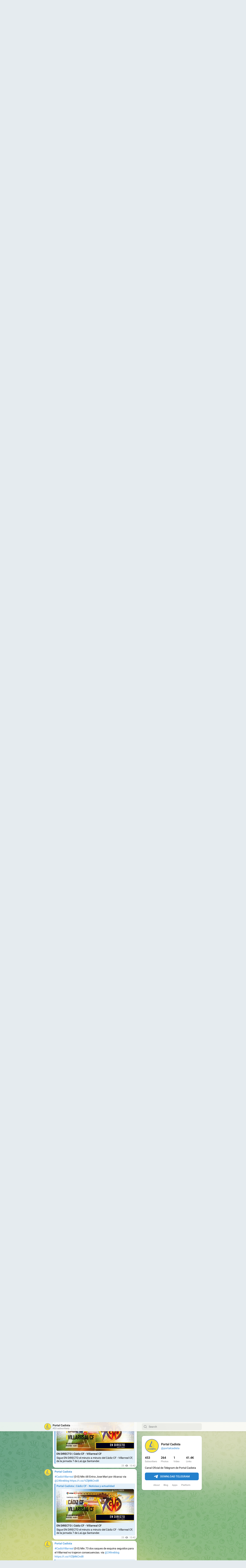

--- FILE ---
content_type: text/html; charset=utf-8
request_url: https://www.telegram.me/s/portalcadista?before=30935
body_size: 13998
content:
<!DOCTYPE html>
<html>
  <head>
    <meta charset="utf-8">
    <title>Portal Cadista – Telegram</title>
    <meta name="viewport" content="width=device-width, initial-scale=1.0, minimum-scale=1.0, maximum-scale=1.0, user-scalable=no" />
    <meta name="format-detection" content="telephone=no" />
    <meta http-equiv="X-UA-Compatible"
     content="IE=edge" />
    <meta name="MobileOptimized" content="176" />
    <meta name="HandheldFriendly" content="True" />
    
<meta property="og:title" content="Portal Cadista">
<meta property="og:image" content="https://cdn4.telesco.pe/file/[base64].jpg">
<meta property="og:site_name" content="Telegram">
<meta property="og:description" content="Canal Oficial de Telegram de Portal Cadista">

<meta property="twitter:title" content="Portal Cadista">
<meta property="twitter:image" content="https://cdn4.telesco.pe/file/[base64].jpg">
<meta property="twitter:site" content="@Telegram">

<meta property="al:ios:app_store_id" content="686449807">
<meta property="al:ios:app_name" content="Telegram Messenger">
<meta property="al:ios:url" content="tg://resolve?domain=portalcadista">

<meta property="al:android:url" content="tg://resolve?domain=portalcadista">
<meta property="al:android:app_name" content="Telegram">
<meta property="al:android:package" content="org.telegram.messenger">

<meta name="twitter:card" content="summary">
<meta name="twitter:site" content="@Telegram">
<meta name="twitter:description" content="Canal Oficial de Telegram de Portal Cadista
">

    <link rel="prev" href="/s/portalcadista?before=30915">
<link rel="next" href="/s/portalcadista?after=30934">
<link rel="canonical" href="/s/portalcadista?before=30935">

    <script>window.matchMedia&&window.matchMedia('(prefers-color-scheme: dark)').matches&&document.documentElement&&document.documentElement.classList&&document.documentElement.classList.add('theme_dark');</script>
    <link rel="icon" type="image/svg+xml" href="//telegram.org/img/website_icon.svg?4">
<link rel="apple-touch-icon" sizes="180x180" href="//telegram.org/img/apple-touch-icon.png">
<link rel="icon" type="image/png" sizes="32x32" href="//telegram.org/img/favicon-32x32.png">
<link rel="icon" type="image/png" sizes="16x16" href="//telegram.org/img/favicon-16x16.png">
<link rel="alternate icon" href="//telegram.org/img/favicon.ico" type="image/x-icon" />
    <link href="//telegram.org/css/font-roboto.css?1" rel="stylesheet" type="text/css">
    <link href="//telegram.org/css/widget-frame.css?72" rel="stylesheet" media="screen">
    <link href="//telegram.org/css/telegram-web.css?39" rel="stylesheet" media="screen">
    <script>TBaseUrl='/';</script>
    <style>        .user-color-12 {
          --user-line-gradient: repeating-linear-gradient(-45deg, #3391d4 0px, #3391d4 5px, #7dd3f0 5px, #7dd3f0 10px);
          --user-accent-color: #3391d4;
          --user-background: #3391d41f;
        }        .user-color-10 {
          --user-line-gradient: repeating-linear-gradient(-45deg, #27a910 0px, #27a910 5px, #a7dc57 5px, #a7dc57 10px);
          --user-accent-color: #27a910;
          --user-background: #27a9101f;
        }        .user-color-8 {
          --user-line-gradient: repeating-linear-gradient(-45deg, #e0802b 0px, #e0802b 5px, #fac534 5px, #fac534 10px);
          --user-accent-color: #e0802b;
          --user-background: #e0802b1f;
        }        .user-color-7 {
          --user-line-gradient: repeating-linear-gradient(-45deg, #e15052 0px, #e15052 5px, #f9ae63 5px, #f9ae63 10px);
          --user-accent-color: #e15052;
          --user-background: #e150521f;
        }        .user-color-9 {
          --user-line-gradient: repeating-linear-gradient(-45deg, #a05ff3 0px, #a05ff3 5px, #f48fff 5px, #f48fff 10px);
          --user-accent-color: #a05ff3;
          --user-background: #a05ff31f;
        }        .user-color-11 {
          --user-line-gradient: repeating-linear-gradient(-45deg, #27acce 0px, #27acce 5px, #82e8d6 5px, #82e8d6 10px);
          --user-accent-color: #27acce;
          --user-background: #27acce1f;
        }        .user-color-13 {
          --user-line-gradient: repeating-linear-gradient(-45deg, #dd4371 0px, #dd4371 5px, #ffbe9f 5px, #ffbe9f 10px);
          --user-accent-color: #dd4371;
          --user-background: #dd43711f;
        }        .user-color-14 {
          --user-line-gradient: repeating-linear-gradient(-45deg, #247bed 0px, #247bed 5px, #f04856 5px, #f04856 10px, #ffffff 10px, #ffffff 15px);
          --user-accent-color: #247bed;
          --user-background: #247bed1f;
        }        .user-color-15 {
          --user-line-gradient: repeating-linear-gradient(-45deg, #d67722 0px, #d67722 5px, #1ea011 5px, #1ea011 10px, #ffffff 10px, #ffffff 15px);
          --user-accent-color: #d67722;
          --user-background: #d677221f;
        }        .user-color-16 {
          --user-line-gradient: repeating-linear-gradient(-45deg, #179e42 0px, #179e42 5px, #e84a3f 5px, #e84a3f 10px, #ffffff 10px, #ffffff 15px);
          --user-accent-color: #179e42;
          --user-background: #179e421f;
        }        .user-color-17 {
          --user-line-gradient: repeating-linear-gradient(-45deg, #2894af 0px, #2894af 5px, #6fc456 5px, #6fc456 10px, #ffffff 10px, #ffffff 15px);
          --user-accent-color: #2894af;
          --user-background: #2894af1f;
        }        .user-color-18 {
          --user-line-gradient: repeating-linear-gradient(-45deg, #0c9ab3 0px, #0c9ab3 5px, #ffad95 5px, #ffad95 10px, #ffe6b5 10px, #ffe6b5 15px);
          --user-accent-color: #0c9ab3;
          --user-background: #0c9ab31f;
        }        .user-color-19 {
          --user-line-gradient: repeating-linear-gradient(-45deg, #7757d6 0px, #7757d6 5px, #f79610 5px, #f79610 10px, #ffde8e 10px, #ffde8e 15px);
          --user-accent-color: #7757d6;
          --user-background: #7757d61f;
        }        .user-color-20 {
          --user-line-gradient: repeating-linear-gradient(-45deg, #1585cf 0px, #1585cf 5px, #f2ab1d 5px, #f2ab1d 10px, #ffffff 10px, #ffffff 15px);
          --user-accent-color: #1585cf;
          --user-background: #1585cf1f;
        }        body.dark .user-color-12, html.theme_dark .user-color-12 {
          --user-line-gradient: repeating-linear-gradient(-45deg, #52bfff 0px, #52bfff 5px, #0b5494 5px, #0b5494 10px);
          --user-accent-color: #52bfff;
          --user-background: #52bfff1f;
        }        body.dark .user-color-10, html.theme_dark .user-color-10 {
          --user-line-gradient: repeating-linear-gradient(-45deg, #a7eb6e 0px, #a7eb6e 5px, #167e2d 5px, #167e2d 10px);
          --user-accent-color: #a7eb6e;
          --user-background: #a7eb6e1f;
        }        body.dark .user-color-8, html.theme_dark .user-color-8 {
          --user-line-gradient: repeating-linear-gradient(-45deg, #ecb04e 0px, #ecb04e 5px, #c35714 5px, #c35714 10px);
          --user-accent-color: #ecb04e;
          --user-background: #ecb04e1f;
        }        body.dark .user-color-7, html.theme_dark .user-color-7 {
          --user-line-gradient: repeating-linear-gradient(-45deg, #ff9380 0px, #ff9380 5px, #992f37 5px, #992f37 10px);
          --user-accent-color: #ff9380;
          --user-background: #ff93801f;
        }        body.dark .user-color-9, html.theme_dark .user-color-9 {
          --user-line-gradient: repeating-linear-gradient(-45deg, #c697ff 0px, #c697ff 5px, #5e31c8 5px, #5e31c8 10px);
          --user-accent-color: #c697ff;
          --user-background: #c697ff1f;
        }        body.dark .user-color-11, html.theme_dark .user-color-11 {
          --user-line-gradient: repeating-linear-gradient(-45deg, #40d8d0 0px, #40d8d0 5px, #045c7f 5px, #045c7f 10px);
          --user-accent-color: #40d8d0;
          --user-background: #40d8d01f;
        }        body.dark .user-color-13, html.theme_dark .user-color-13 {
          --user-line-gradient: repeating-linear-gradient(-45deg, #ff86a6 0px, #ff86a6 5px, #8e366e 5px, #8e366e 10px);
          --user-accent-color: #ff86a6;
          --user-background: #ff86a61f;
        }        body.dark .user-color-14, html.theme_dark .user-color-14 {
          --user-line-gradient: repeating-linear-gradient(-45deg, #3fa2fe 0px, #3fa2fe 5px, #e5424f 5px, #e5424f 10px, #ffffff 10px, #ffffff 15px);
          --user-accent-color: #3fa2fe;
          --user-background: #3fa2fe1f;
        }        body.dark .user-color-15, html.theme_dark .user-color-15 {
          --user-line-gradient: repeating-linear-gradient(-45deg, #ff905e 0px, #ff905e 5px, #32a527 5px, #32a527 10px, #ffffff 10px, #ffffff 15px);
          --user-accent-color: #ff905e;
          --user-background: #ff905e1f;
        }        body.dark .user-color-16, html.theme_dark .user-color-16 {
          --user-line-gradient: repeating-linear-gradient(-45deg, #66d364 0px, #66d364 5px, #d5444f 5px, #d5444f 10px, #ffffff 10px, #ffffff 15px);
          --user-accent-color: #66d364;
          --user-background: #66d3641f;
        }        body.dark .user-color-17, html.theme_dark .user-color-17 {
          --user-line-gradient: repeating-linear-gradient(-45deg, #22bce2 0px, #22bce2 5px, #3da240 5px, #3da240 10px, #ffffff 10px, #ffffff 15px);
          --user-accent-color: #22bce2;
          --user-background: #22bce21f;
        }        body.dark .user-color-18, html.theme_dark .user-color-18 {
          --user-line-gradient: repeating-linear-gradient(-45deg, #22bce2 0px, #22bce2 5px, #ff9778 5px, #ff9778 10px, #ffda6b 10px, #ffda6b 15px);
          --user-accent-color: #22bce2;
          --user-background: #22bce21f;
        }        body.dark .user-color-19, html.theme_dark .user-color-19 {
          --user-line-gradient: repeating-linear-gradient(-45deg, #9791ff 0px, #9791ff 5px, #f2731d 5px, #f2731d 10px, #ffdb59 10px, #ffdb59 15px);
          --user-accent-color: #9791ff;
          --user-background: #9791ff1f;
        }        body.dark .user-color-20, html.theme_dark .user-color-20 {
          --user-line-gradient: repeating-linear-gradient(-45deg, #3da6eb 0px, #3da6eb 5px, #eea51d 5px, #eea51d 10px, #ffffff 10px, #ffffff 15px);
          --user-accent-color: #3da6eb;
          --user-background: #3da6eb1f;
        }.user-color-6, .user-color-4, .user-color-2, .user-color-0, .user-color-1, .user-color-3, .user-color-5,   .user-color-default {
    --user-accent-color: var(--accent-color);
    --user-accent-background: var(--accent-background);
    --user-line-gradient: linear-gradient(45deg, var(--accent-color), var(--accent-color));
  }</style>
  </head>
  <body class="widget_frame_base tgme_webpreview emoji_image thin_box_shadow tme_mode no_transitions">
    <div class="tgme_background_wrap">
      <canvas id="tgme_background" class="tgme_background" width="50" height="50" data-colors="dbddbb,6ba587,d5d88d,88b884"></canvas>
      <div class="tgme_background_pattern"></div>
    </div>
    <header class="tgme_header search_collapsed">
  <div class="tgme_container">
    <div class="tgme_header_search">
      <form class="tgme_header_search_form" action="/s/portalcadista">
        <svg class="tgme_header_search_form_icon" width="20" height="20" viewBox="0 0 20 20"><g fill="none" stroke="#7D7F81" stroke-width="1.4"><circle cx="9" cy="9" r="6"></circle><path d="M13.5,13.5 L17,17" stroke-linecap="round"></path></g></svg>
        <input class="tgme_header_search_form_input js-header_search" placeholder="Search" name="q" autocomplete="off" value="" />
        <a href="/s/portalcadista" class="tgme_header_search_form_clear"><svg class="tgme_action_button_icon" xmlns="http://www.w3.org/2000/svg" viewBox="0 0 20 20" width="20" height="20"><g class="icon_body" fill="none" stroke-linecap="round" stroke-linejoin="round" stroke="#000000" stroke-width="1.5"><path d="M6 14l8-8m0 8L6 6" stroke-dasharray="0,11.314" stroke-dashoffset="5.657"/><path d="M26 14l8-8m0 8l-8-8" stroke-dasharray="0.371,10.943" stroke-dashoffset="5.842"/><path d="M46 14l8-8m0 8l-8-8" stroke-dasharray="1.982,9.332" stroke-dashoffset="6.647756"/><path d="M66 14l8-8m0 8l-8-8" stroke-dasharray="5.173,6.14" stroke-dashoffset="8.243"/><path d="M86 14l8-8m0 8l-8-8" stroke-dasharray="7.866,3.448" stroke-dashoffset="9.59"/><path d="M106 14l8-8m0 8l-8-8" stroke-dasharray="9.471,1.843" stroke-dashoffset="10.392"/><path d="M126 14l8-8m0 8l-8-8" stroke-dasharray="10.417,0.896" stroke-dashoffset="10.866"/><path d="M146 14l8-8m0 8l-8-8" stroke-dasharray="10.961,0.353" stroke-dashoffset="11.137"/><path d="M166 14l8-8m0 8l-8-8" stroke-dasharray="11.234,0.08" stroke-dashoffset="11.274"/><path d="M186 14l8-8m0 8l-8-8"/></g></svg></a>
      </form>
    </div>
    <div class="tgme_header_right_column">
      <section class="tgme_right_column">
        <div class="tgme_channel_info">
          <div class="tgme_channel_info_header">
            <i class="tgme_page_photo_image bgcolor0" data-content="PC"><img src="https://cdn4.telesco.pe/file/[base64].jpg"></i>
            <div class="tgme_channel_info_header_title_wrap">
              <div class="tgme_channel_info_header_title"><span dir="auto">Portal Cadista</span></div>
              <div class="tgme_channel_info_header_labels"></div>
            </div>
            <div class="tgme_channel_info_header_username"><a href="https://t.me/portalcadista">@portalcadista</a></div>
          </div>
          <div class="tgme_channel_info_counters"><div class="tgme_channel_info_counter"><span class="counter_value">453</span> <span class="counter_type">subscribers</span></div><div class="tgme_channel_info_counter"><span class="counter_value">264</span> <span class="counter_type">photos</span></div><div class="tgme_channel_info_counter"><span class="counter_value">1</span> <span class="counter_type">video</span></div><div class="tgme_channel_info_counter"><span class="counter_value">41.4K</span> <span class="counter_type">links</span></div></div>
          <div class="tgme_channel_info_description">Canal Oficial de Telegram de Portal Cadista</div>
          <a class="tgme_channel_download_telegram" href="//telegram.org/dl?tme=a7aa95055c8e9eec3f_17970479289208740071">
            <svg class="tgme_channel_download_telegram_icon" width="21px" height="18px" viewBox="0 0 21 18"><g fill="none"><path fill="#ffffff" d="M0.554,7.092 L19.117,0.078 C19.737,-0.156 20.429,0.156 20.663,0.776 C20.745,0.994 20.763,1.23 20.713,1.457 L17.513,16.059 C17.351,16.799 16.62,17.268 15.88,17.105 C15.696,17.065 15.523,16.987 15.37,16.877 L8.997,12.271 C8.614,11.994 8.527,11.458 8.805,11.074 C8.835,11.033 8.869,10.994 8.905,10.958 L15.458,4.661 C15.594,4.53 15.598,4.313 15.467,4.176 C15.354,4.059 15.174,4.037 15.036,4.125 L6.104,9.795 C5.575,10.131 4.922,10.207 4.329,10.002 L0.577,8.704 C0.13,8.55 -0.107,8.061 0.047,7.614 C0.131,7.374 0.316,7.182 0.554,7.092 Z"></path></g></svg>Download Telegram
          </a>
          <div class="tgme_footer">
            <div class="tgme_footer_column">
              <h5><a href="//telegram.org/faq">About</a></h5>
            </div>
            <div class="tgme_footer_column">
              <h5><a href="//telegram.org/blog">Blog</a></h5>
            </div>
            <div class="tgme_footer_column">
              <h5><a href="//telegram.org/apps">Apps</a></h5>
            </div>
            <div class="tgme_footer_column">
              <h5><a href="//core.telegram.org/">Platform</a></h5>
            </div>
          </div>
        </div>
      </section>
    </div>
    <div class="tgme_header_info">
      <a class="tgme_channel_join_telegram" href="//telegram.org/dl?tme=a7aa95055c8e9eec3f_17970479289208740071">
        <svg class="tgme_channel_join_telegram_icon" width="19px" height="16px" viewBox="0 0 19 16"><g fill="none"><path fill="#ffffff" d="M0.465,6.638 L17.511,0.073 C18.078,-0.145 18.714,0.137 18.932,0.704 C19.009,0.903 19.026,1.121 18.981,1.33 L16.042,15.001 C15.896,15.679 15.228,16.111 14.549,15.965 C14.375,15.928 14.211,15.854 14.068,15.748 L8.223,11.443 C7.874,11.185 7.799,10.694 8.057,10.345 C8.082,10.311 8.109,10.279 8.139,10.249 L14.191,4.322 C14.315,4.201 14.317,4.002 14.195,3.878 C14.091,3.771 13.926,3.753 13.8,3.834 L5.602,9.138 C5.112,9.456 4.502,9.528 3.952,9.333 L0.486,8.112 C0.077,7.967 -0.138,7.519 0.007,7.11 C0.083,6.893 0.25,6.721 0.465,6.638 Z"></path></g></svg>Join
      </a>
      <a class="tgme_header_link" href="https://t.me/portalcadista">
        <i class="tgme_page_photo_image bgcolor0" data-content="PC"><img src="https://cdn4.telesco.pe/file/[base64].jpg"></i>
        <div class="tgme_header_title_wrap">
          <div class="tgme_header_title"><span dir="auto">Portal Cadista</span></div>
          <div class="tgme_header_labels"></div>
        </div>
        <div class="tgme_header_counter">453 subscribers</div>
      </a>
    </div>
  </div>
</header>
<main class="tgme_main" data-url="/portalcadista">
  <div class="tgme_container">
    <section class="tgme_channel_history js-message_history">
      <div class="tgme_widget_message_centered js-messages_more_wrap"><a href="/s/portalcadista?before=30915" class="tme_messages_more js-messages_more" data-before="30915"></a></div><div class="tgme_widget_message_wrap js-widget_message_wrap"><div class="tgme_widget_message text_not_supported_wrap js-widget_message" data-post="portalcadista/30915" data-view="eyJjIjotMTAzOTI4MDM4MiwicCI6MzA5MTUsInQiOjE3Njg5ODY3NjQsImgiOiI5MDg1MWY0MjA5ZjA3ODc1ZDEifQ">
  <div class="tgme_widget_message_user"><a href="https://t.me/portalcadista"><i class="tgme_widget_message_user_photo bgcolor0" data-content="P"><img src="https://cdn4.telesco.pe/file/[base64].jpg"></i></a></div>
  <div class="tgme_widget_message_bubble">
    
        <i class="tgme_widget_message_bubble_tail">
      <svg class="bubble_icon" width="9px" height="20px" viewBox="0 0 9 20">
        <g fill="none">
          <path class="background" fill="#ffffff" d="M8,1 L9,1 L9,20 L8,20 L8,18 C7.807,15.161 7.124,12.233 5.950,9.218 C5.046,6.893 3.504,4.733 1.325,2.738 L1.325,2.738 C0.917,2.365 0.89,1.732 1.263,1.325 C1.452,1.118 1.72,1 2,1 L8,1 Z"></path>
          <path class="border_1x" fill="#d7e3ec" d="M9,1 L2,1 C1.72,1 1.452,1.118 1.263,1.325 C0.89,1.732 0.917,2.365 1.325,2.738 C3.504,4.733 5.046,6.893 5.95,9.218 C7.124,12.233 7.807,15.161 8,18 L8,20 L9,20 L9,1 Z M2,0 L9,0 L9,20 L7,20 L7,20 L7.002,18.068 C6.816,15.333 6.156,12.504 5.018,9.58 C4.172,7.406 2.72,5.371 0.649,3.475 C-0.165,2.729 -0.221,1.464 0.525,0.649 C0.904,0.236 1.439,0 2,0 Z"></path>
          <path class="border_2x" d="M9,1 L2,1 C1.72,1 1.452,1.118 1.263,1.325 C0.89,1.732 0.917,2.365 1.325,2.738 C3.504,4.733 5.046,6.893 5.95,9.218 C7.124,12.233 7.807,15.161 8,18 L8,20 L9,20 L9,1 Z M2,0.5 L9,0.5 L9,20 L7.5,20 L7.5,20 L7.501,18.034 C7.312,15.247 6.64,12.369 5.484,9.399 C4.609,7.15 3.112,5.052 0.987,3.106 C0.376,2.547 0.334,1.598 0.894,0.987 C1.178,0.677 1.579,0.5 2,0.5 Z"></path>
          <path class="border_3x" d="M9,1 L2,1 C1.72,1 1.452,1.118 1.263,1.325 C0.89,1.732 0.917,2.365 1.325,2.738 C3.504,4.733 5.046,6.893 5.95,9.218 C7.124,12.233 7.807,15.161 8,18 L8,20 L9,20 L9,1 Z M2,0.667 L9,0.667 L9,20 L7.667,20 L7.667,20 L7.668,18.023 C7.477,15.218 6.802,12.324 5.64,9.338 C4.755,7.064 3.243,4.946 1.1,2.983 C0.557,2.486 0.52,1.643 1.017,1.1 C1.269,0.824 1.626,0.667 2,0.667 Z"></path>
        </g>
      </svg>
    </i>
    <div class="tgme_widget_message_author accent_color"><a class="tgme_widget_message_owner_name" href="https://t.me/portalcadista"><span dir="auto">Portal Cadista</span></a></div>


<div class="tgme_widget_message_text js-message_text" dir="auto"><a href="?q=%23CadizVillarreal">#CadizVillarreal</a> (0-0) Min.28 Córner a favor del Villarreal que desperdicia al jugarlo en corto y acabar en saque de puerta para el Cádiz. via <a href="https://t.me/24liveblog" target="_blank">@24liveblog</a> <a href="https://t.co/VZljMkCnd8" target="_blank" rel="noopener">https://t.co/VZljMkCnd8</a></div><a class="tgme_widget_message_link_preview" href="https://t.co/VZljMkCnd8">
  
  <div class="link_preview_site_name accent_color" dir="auto">Portal Cadista | Cádiz CF - Noticias y actualidad</div>
  <i class="link_preview_image" style="background-image:url('https://cdn4.telesco.pe/file/[base64].jpg');padding-top:43.5%"></i>
  <div class="link_preview_title" dir="auto">EN DIRECTO | Cádiz CF - Villarreal CF</div>
  <div class="link_preview_description" dir="auto">Sigue EN DIRECTO el minuto a minuto del Cádiz CF - Villarreal CF, de la jornada 7 de LaLiga Santander.</div>
</a>
<div class="tgme_widget_message_footer compact js-message_footer">
  
  <div class="tgme_widget_message_info short js-message_info">
    <span class="tgme_widget_message_views">18</span><span class="copyonly"> views</span><span class="tgme_widget_message_meta"><a class="tgme_widget_message_date" href="https://t.me/portalcadista/30915"><time datetime="2022-10-01T12:42:32+00:00" class="time">12:42</time></a></span>
  </div>
</div>
  </div>
  
</div></div><div class="tgme_widget_message_wrap js-widget_message_wrap"><div class="tgme_widget_message text_not_supported_wrap js-widget_message" data-post="portalcadista/30916" data-view="eyJjIjotMTAzOTI4MDM4MiwicCI6MzA5MTYsInQiOjE3Njg5ODY3NjQsImgiOiJhNzUwMDdiMDNjYmJkZTkwZTEifQ">
  <div class="tgme_widget_message_user"><a href="https://t.me/portalcadista"><i class="tgme_widget_message_user_photo bgcolor0" data-content="P"><img src="https://cdn4.telesco.pe/file/[base64].jpg"></i></a></div>
  <div class="tgme_widget_message_bubble">
    
        <i class="tgme_widget_message_bubble_tail">
      <svg class="bubble_icon" width="9px" height="20px" viewBox="0 0 9 20">
        <g fill="none">
          <path class="background" fill="#ffffff" d="M8,1 L9,1 L9,20 L8,20 L8,18 C7.807,15.161 7.124,12.233 5.950,9.218 C5.046,6.893 3.504,4.733 1.325,2.738 L1.325,2.738 C0.917,2.365 0.89,1.732 1.263,1.325 C1.452,1.118 1.72,1 2,1 L8,1 Z"></path>
          <path class="border_1x" fill="#d7e3ec" d="M9,1 L2,1 C1.72,1 1.452,1.118 1.263,1.325 C0.89,1.732 0.917,2.365 1.325,2.738 C3.504,4.733 5.046,6.893 5.95,9.218 C7.124,12.233 7.807,15.161 8,18 L8,20 L9,20 L9,1 Z M2,0 L9,0 L9,20 L7,20 L7,20 L7.002,18.068 C6.816,15.333 6.156,12.504 5.018,9.58 C4.172,7.406 2.72,5.371 0.649,3.475 C-0.165,2.729 -0.221,1.464 0.525,0.649 C0.904,0.236 1.439,0 2,0 Z"></path>
          <path class="border_2x" d="M9,1 L2,1 C1.72,1 1.452,1.118 1.263,1.325 C0.89,1.732 0.917,2.365 1.325,2.738 C3.504,4.733 5.046,6.893 5.95,9.218 C7.124,12.233 7.807,15.161 8,18 L8,20 L9,20 L9,1 Z M2,0.5 L9,0.5 L9,20 L7.5,20 L7.5,20 L7.501,18.034 C7.312,15.247 6.64,12.369 5.484,9.399 C4.609,7.15 3.112,5.052 0.987,3.106 C0.376,2.547 0.334,1.598 0.894,0.987 C1.178,0.677 1.579,0.5 2,0.5 Z"></path>
          <path class="border_3x" d="M9,1 L2,1 C1.72,1 1.452,1.118 1.263,1.325 C0.89,1.732 0.917,2.365 1.325,2.738 C3.504,4.733 5.046,6.893 5.95,9.218 C7.124,12.233 7.807,15.161 8,18 L8,20 L9,20 L9,1 Z M2,0.667 L9,0.667 L9,20 L7.667,20 L7.667,20 L7.668,18.023 C7.477,15.218 6.802,12.324 5.64,9.338 C4.755,7.064 3.243,4.946 1.1,2.983 C0.557,2.486 0.52,1.643 1.017,1.1 C1.269,0.824 1.626,0.667 2,0.667 Z"></path>
        </g>
      </svg>
    </i>
    <div class="tgme_widget_message_author accent_color"><a class="tgme_widget_message_owner_name" href="https://t.me/portalcadista"><span dir="auto">Portal Cadista</span></a></div>


<div class="tgme_widget_message_text js-message_text" dir="auto"><a href="?q=%23CadizVillarreal">#CadizVillarreal</a> (0-0) Min.30 Córner a favor del Cádiz que acaba en Rulli atrapando por arriba. via <a href="https://t.me/24liveblog" target="_blank">@24liveblog</a> <a href="https://t.co/VZljMkCnd8" target="_blank" rel="noopener">https://t.co/VZljMkCnd8</a></div><a class="tgme_widget_message_link_preview" href="https://t.co/VZljMkCnd8">
  
  <div class="link_preview_site_name accent_color" dir="auto">Portal Cadista | Cádiz CF - Noticias y actualidad</div>
  <i class="link_preview_image" style="background-image:url('https://cdn4.telesco.pe/file/[base64].jpg');padding-top:43.5%"></i>
  <div class="link_preview_title" dir="auto">EN DIRECTO | Cádiz CF - Villarreal CF</div>
  <div class="link_preview_description" dir="auto">Sigue EN DIRECTO el minuto a minuto del Cádiz CF - Villarreal CF, de la jornada 7 de LaLiga Santander.</div>
</a>
<div class="tgme_widget_message_footer compact js-message_footer">
  
  <div class="tgme_widget_message_info short js-message_info">
    <span class="tgme_widget_message_views">19</span><span class="copyonly"> views</span><span class="tgme_widget_message_meta"><a class="tgme_widget_message_date" href="https://t.me/portalcadista/30916"><time datetime="2022-10-01T12:42:33+00:00" class="time">12:42</time></a></span>
  </div>
</div>
  </div>
  
</div></div><div class="tgme_widget_message_wrap js-widget_message_wrap"><div class="tgme_widget_message text_not_supported_wrap js-widget_message" data-post="portalcadista/30917" data-view="eyJjIjotMTAzOTI4MDM4MiwicCI6MzA5MTcsInQiOjE3Njg5ODY3NjQsImgiOiI3ZmQ0MGE3NDZiYzE5YmU0MTgifQ">
  <div class="tgme_widget_message_user"><a href="https://t.me/portalcadista"><i class="tgme_widget_message_user_photo bgcolor0" data-content="P"><img src="https://cdn4.telesco.pe/file/[base64].jpg"></i></a></div>
  <div class="tgme_widget_message_bubble">
    
        <i class="tgme_widget_message_bubble_tail">
      <svg class="bubble_icon" width="9px" height="20px" viewBox="0 0 9 20">
        <g fill="none">
          <path class="background" fill="#ffffff" d="M8,1 L9,1 L9,20 L8,20 L8,18 C7.807,15.161 7.124,12.233 5.950,9.218 C5.046,6.893 3.504,4.733 1.325,2.738 L1.325,2.738 C0.917,2.365 0.89,1.732 1.263,1.325 C1.452,1.118 1.72,1 2,1 L8,1 Z"></path>
          <path class="border_1x" fill="#d7e3ec" d="M9,1 L2,1 C1.72,1 1.452,1.118 1.263,1.325 C0.89,1.732 0.917,2.365 1.325,2.738 C3.504,4.733 5.046,6.893 5.95,9.218 C7.124,12.233 7.807,15.161 8,18 L8,20 L9,20 L9,1 Z M2,0 L9,0 L9,20 L7,20 L7,20 L7.002,18.068 C6.816,15.333 6.156,12.504 5.018,9.58 C4.172,7.406 2.72,5.371 0.649,3.475 C-0.165,2.729 -0.221,1.464 0.525,0.649 C0.904,0.236 1.439,0 2,0 Z"></path>
          <path class="border_2x" d="M9,1 L2,1 C1.72,1 1.452,1.118 1.263,1.325 C0.89,1.732 0.917,2.365 1.325,2.738 C3.504,4.733 5.046,6.893 5.95,9.218 C7.124,12.233 7.807,15.161 8,18 L8,20 L9,20 L9,1 Z M2,0.5 L9,0.5 L9,20 L7.5,20 L7.5,20 L7.501,18.034 C7.312,15.247 6.64,12.369 5.484,9.399 C4.609,7.15 3.112,5.052 0.987,3.106 C0.376,2.547 0.334,1.598 0.894,0.987 C1.178,0.677 1.579,0.5 2,0.5 Z"></path>
          <path class="border_3x" d="M9,1 L2,1 C1.72,1 1.452,1.118 1.263,1.325 C0.89,1.732 0.917,2.365 1.325,2.738 C3.504,4.733 5.046,6.893 5.95,9.218 C7.124,12.233 7.807,15.161 8,18 L8,20 L9,20 L9,1 Z M2,0.667 L9,0.667 L9,20 L7.667,20 L7.667,20 L7.668,18.023 C7.477,15.218 6.802,12.324 5.64,9.338 C4.755,7.064 3.243,4.946 1.1,2.983 C0.557,2.486 0.52,1.643 1.017,1.1 C1.269,0.824 1.626,0.667 2,0.667 Z"></path>
        </g>
      </svg>
    </i>
    <div class="tgme_widget_message_author accent_color"><a class="tgme_widget_message_owner_name" href="https://t.me/portalcadista"><span dir="auto">Portal Cadista</span></a></div>


<div class="tgme_widget_message_text js-message_text" dir="auto"><a href="?q=%23CadizVillarreal">#CadizVillarreal</a> (0-0) Min.32 Falta favorable al Villarreal que cuelga Parejo y acaba sacando la defensa cadita. via <a href="https://t.me/24liveblog" target="_blank">@24liveblog</a> <a href="https://t.co/VZljMkCnd8" target="_blank" rel="noopener">https://t.co/VZljMkCnd8</a></div><a class="tgme_widget_message_link_preview" href="https://t.co/VZljMkCnd8">
  
  <div class="link_preview_site_name accent_color" dir="auto">Portal Cadista | Cádiz CF - Noticias y actualidad</div>
  <i class="link_preview_image" style="background-image:url('https://cdn4.telesco.pe/file/[base64].jpg');padding-top:43.5%"></i>
  <div class="link_preview_title" dir="auto">EN DIRECTO | Cádiz CF - Villarreal CF</div>
  <div class="link_preview_description" dir="auto">Sigue EN DIRECTO el minuto a minuto del Cádiz CF - Villarreal CF, de la jornada 7 de LaLiga Santander.</div>
</a>
<div class="tgme_widget_message_footer compact js-message_footer">
  
  <div class="tgme_widget_message_info short js-message_info">
    <span class="tgme_widget_message_views">22</span><span class="copyonly"> views</span><span class="tgme_widget_message_meta"><a class="tgme_widget_message_date" href="https://t.me/portalcadista/30917"><time datetime="2022-10-01T12:42:34+00:00" class="time">12:42</time></a></span>
  </div>
</div>
  </div>
  
</div></div><div class="tgme_widget_message_wrap js-widget_message_wrap"><div class="tgme_widget_message text_not_supported_wrap js-widget_message" data-post="portalcadista/30918" data-view="eyJjIjotMTAzOTI4MDM4MiwicCI6MzA5MTgsInQiOjE3Njg5ODY3NjQsImgiOiI2YjBiYjNiNTAwNzYyZGExMTMifQ">
  <div class="tgme_widget_message_user"><a href="https://t.me/portalcadista"><i class="tgme_widget_message_user_photo bgcolor0" data-content="P"><img src="https://cdn4.telesco.pe/file/[base64].jpg"></i></a></div>
  <div class="tgme_widget_message_bubble">
    
        <i class="tgme_widget_message_bubble_tail">
      <svg class="bubble_icon" width="9px" height="20px" viewBox="0 0 9 20">
        <g fill="none">
          <path class="background" fill="#ffffff" d="M8,1 L9,1 L9,20 L8,20 L8,18 C7.807,15.161 7.124,12.233 5.950,9.218 C5.046,6.893 3.504,4.733 1.325,2.738 L1.325,2.738 C0.917,2.365 0.89,1.732 1.263,1.325 C1.452,1.118 1.72,1 2,1 L8,1 Z"></path>
          <path class="border_1x" fill="#d7e3ec" d="M9,1 L2,1 C1.72,1 1.452,1.118 1.263,1.325 C0.89,1.732 0.917,2.365 1.325,2.738 C3.504,4.733 5.046,6.893 5.95,9.218 C7.124,12.233 7.807,15.161 8,18 L8,20 L9,20 L9,1 Z M2,0 L9,0 L9,20 L7,20 L7,20 L7.002,18.068 C6.816,15.333 6.156,12.504 5.018,9.58 C4.172,7.406 2.72,5.371 0.649,3.475 C-0.165,2.729 -0.221,1.464 0.525,0.649 C0.904,0.236 1.439,0 2,0 Z"></path>
          <path class="border_2x" d="M9,1 L2,1 C1.72,1 1.452,1.118 1.263,1.325 C0.89,1.732 0.917,2.365 1.325,2.738 C3.504,4.733 5.046,6.893 5.95,9.218 C7.124,12.233 7.807,15.161 8,18 L8,20 L9,20 L9,1 Z M2,0.5 L9,0.5 L9,20 L7.5,20 L7.5,20 L7.501,18.034 C7.312,15.247 6.64,12.369 5.484,9.399 C4.609,7.15 3.112,5.052 0.987,3.106 C0.376,2.547 0.334,1.598 0.894,0.987 C1.178,0.677 1.579,0.5 2,0.5 Z"></path>
          <path class="border_3x" d="M9,1 L2,1 C1.72,1 1.452,1.118 1.263,1.325 C0.89,1.732 0.917,2.365 1.325,2.738 C3.504,4.733 5.046,6.893 5.95,9.218 C7.124,12.233 7.807,15.161 8,18 L8,20 L9,20 L9,1 Z M2,0.667 L9,0.667 L9,20 L7.667,20 L7.667,20 L7.668,18.023 C7.477,15.218 6.802,12.324 5.64,9.338 C4.755,7.064 3.243,4.946 1.1,2.983 C0.557,2.486 0.52,1.643 1.017,1.1 C1.269,0.824 1.626,0.667 2,0.667 Z"></path>
        </g>
      </svg>
    </i>
    <div class="tgme_widget_message_author accent_color"><a class="tgme_widget_message_owner_name" href="https://t.me/portalcadista"><span dir="auto">Portal Cadista</span></a></div>


<div class="tgme_widget_message_text js-message_text" dir="auto"><a href="?q=%23CadizVillarreal">#CadizVillarreal</a> (0-0) Min.33 Uy&#33;&#33; Lo Celso fuera&#33;&#33; Error con pérdida de Alejo que provoca el robo del Villarreal y un pase a Lo Celso en el área es mandado por este al lat... via <a href="https://t.me/24liveblog" target="_blank">@24liveblog</a> <a href="https://t.co/VZljMkCnd8" target="_blank" rel="noopener">https://t.co/VZljMkCnd8</a></div><a class="tgme_widget_message_link_preview" href="https://t.co/VZljMkCnd8">
  
  <div class="link_preview_site_name accent_color" dir="auto">Portal Cadista | Cádiz CF - Noticias y actualidad</div>
  <i class="link_preview_image" style="background-image:url('https://cdn4.telesco.pe/file/[base64].jpg');padding-top:43.5%"></i>
  <div class="link_preview_title" dir="auto">EN DIRECTO | Cádiz CF - Villarreal CF</div>
  <div class="link_preview_description" dir="auto">Sigue EN DIRECTO el minuto a minuto del Cádiz CF - Villarreal CF, de la jornada 7 de LaLiga Santander.</div>
</a>
<div class="tgme_widget_message_footer compact js-message_footer">
  
  <div class="tgme_widget_message_info short js-message_info">
    <span class="tgme_widget_message_views">22</span><span class="copyonly"> views</span><span class="tgme_widget_message_meta"><a class="tgme_widget_message_date" href="https://t.me/portalcadista/30918"><time datetime="2022-10-01T12:42:35+00:00" class="time">12:42</time></a></span>
  </div>
</div>
  </div>
  
</div></div><div class="tgme_widget_message_wrap js-widget_message_wrap"><div class="tgme_widget_message text_not_supported_wrap js-widget_message" data-post="portalcadista/30919" data-view="eyJjIjotMTAzOTI4MDM4MiwicCI6MzA5MTksInQiOjE3Njg5ODY3NjQsImgiOiI0OTM2MDg4ZjQ5NmIwMmMyN2QifQ">
  <div class="tgme_widget_message_user"><a href="https://t.me/portalcadista"><i class="tgme_widget_message_user_photo bgcolor0" data-content="P"><img src="https://cdn4.telesco.pe/file/[base64].jpg"></i></a></div>
  <div class="tgme_widget_message_bubble">
    
        <i class="tgme_widget_message_bubble_tail">
      <svg class="bubble_icon" width="9px" height="20px" viewBox="0 0 9 20">
        <g fill="none">
          <path class="background" fill="#ffffff" d="M8,1 L9,1 L9,20 L8,20 L8,18 C7.807,15.161 7.124,12.233 5.950,9.218 C5.046,6.893 3.504,4.733 1.325,2.738 L1.325,2.738 C0.917,2.365 0.89,1.732 1.263,1.325 C1.452,1.118 1.72,1 2,1 L8,1 Z"></path>
          <path class="border_1x" fill="#d7e3ec" d="M9,1 L2,1 C1.72,1 1.452,1.118 1.263,1.325 C0.89,1.732 0.917,2.365 1.325,2.738 C3.504,4.733 5.046,6.893 5.95,9.218 C7.124,12.233 7.807,15.161 8,18 L8,20 L9,20 L9,1 Z M2,0 L9,0 L9,20 L7,20 L7,20 L7.002,18.068 C6.816,15.333 6.156,12.504 5.018,9.58 C4.172,7.406 2.72,5.371 0.649,3.475 C-0.165,2.729 -0.221,1.464 0.525,0.649 C0.904,0.236 1.439,0 2,0 Z"></path>
          <path class="border_2x" d="M9,1 L2,1 C1.72,1 1.452,1.118 1.263,1.325 C0.89,1.732 0.917,2.365 1.325,2.738 C3.504,4.733 5.046,6.893 5.95,9.218 C7.124,12.233 7.807,15.161 8,18 L8,20 L9,20 L9,1 Z M2,0.5 L9,0.5 L9,20 L7.5,20 L7.5,20 L7.501,18.034 C7.312,15.247 6.64,12.369 5.484,9.399 C4.609,7.15 3.112,5.052 0.987,3.106 C0.376,2.547 0.334,1.598 0.894,0.987 C1.178,0.677 1.579,0.5 2,0.5 Z"></path>
          <path class="border_3x" d="M9,1 L2,1 C1.72,1 1.452,1.118 1.263,1.325 C0.89,1.732 0.917,2.365 1.325,2.738 C3.504,4.733 5.046,6.893 5.95,9.218 C7.124,12.233 7.807,15.161 8,18 L8,20 L9,20 L9,1 Z M2,0.667 L9,0.667 L9,20 L7.667,20 L7.667,20 L7.668,18.023 C7.477,15.218 6.802,12.324 5.64,9.338 C4.755,7.064 3.243,4.946 1.1,2.983 C0.557,2.486 0.52,1.643 1.017,1.1 C1.269,0.824 1.626,0.667 2,0.667 Z"></path>
        </g>
      </svg>
    </i>
    <div class="tgme_widget_message_author accent_color"><a class="tgme_widget_message_owner_name" href="https://t.me/portalcadista"><span dir="auto">Portal Cadista</span></a></div>


<div class="tgme_widget_message_text js-message_text" dir="auto"><a href="?q=%23CadizVillarreal">#CadizVillarreal</a> (0-0) Min.35 Obstrucción sobre Alcaraz que n pita el colegiado. Se enzarzan en el campo y acaba con amarilla para el cadista. Luego otra amarilla para Rull... via <a href="https://t.me/24liveblog" target="_blank">@24liveblog</a> <a href="https://t.co/VZljMkCnd8" target="_blank" rel="noopener">https://t.co/VZljMkCnd8</a></div><a class="tgme_widget_message_link_preview" href="https://t.co/VZljMkCnd8">
  
  <div class="link_preview_site_name accent_color" dir="auto">Portal Cadista | Cádiz CF - Noticias y actualidad</div>
  <i class="link_preview_image" style="background-image:url('https://cdn4.telesco.pe/file/[base64].jpg');padding-top:43.5%"></i>
  <div class="link_preview_title" dir="auto">EN DIRECTO | Cádiz CF - Villarreal CF</div>
  <div class="link_preview_description" dir="auto">Sigue EN DIRECTO el minuto a minuto del Cádiz CF - Villarreal CF, de la jornada 7 de LaLiga Santander.</div>
</a>
<div class="tgme_widget_message_footer compact js-message_footer">
  
  <div class="tgme_widget_message_info short js-message_info">
    <span class="tgme_widget_message_views">26</span><span class="copyonly"> views</span><span class="tgme_widget_message_meta"><a class="tgme_widget_message_date" href="https://t.me/portalcadista/30919"><time datetime="2022-10-01T12:42:36+00:00" class="time">12:42</time></a></span>
  </div>
</div>
  </div>
  
</div></div><div class="tgme_widget_message_wrap js-widget_message_wrap"><div class="tgme_widget_message text_not_supported_wrap js-widget_message" data-post="portalcadista/30920" data-view="eyJjIjotMTAzOTI4MDM4MiwicCI6MzA5MjAsInQiOjE3Njg5ODY3NjQsImgiOiJkMTNmMDQ5NGRhZGNhMGJkNDcifQ">
  <div class="tgme_widget_message_user"><a href="https://t.me/portalcadista"><i class="tgme_widget_message_user_photo bgcolor0" data-content="P"><img src="https://cdn4.telesco.pe/file/[base64].jpg"></i></a></div>
  <div class="tgme_widget_message_bubble">
    
        <i class="tgme_widget_message_bubble_tail">
      <svg class="bubble_icon" width="9px" height="20px" viewBox="0 0 9 20">
        <g fill="none">
          <path class="background" fill="#ffffff" d="M8,1 L9,1 L9,20 L8,20 L8,18 C7.807,15.161 7.124,12.233 5.950,9.218 C5.046,6.893 3.504,4.733 1.325,2.738 L1.325,2.738 C0.917,2.365 0.89,1.732 1.263,1.325 C1.452,1.118 1.72,1 2,1 L8,1 Z"></path>
          <path class="border_1x" fill="#d7e3ec" d="M9,1 L2,1 C1.72,1 1.452,1.118 1.263,1.325 C0.89,1.732 0.917,2.365 1.325,2.738 C3.504,4.733 5.046,6.893 5.95,9.218 C7.124,12.233 7.807,15.161 8,18 L8,20 L9,20 L9,1 Z M2,0 L9,0 L9,20 L7,20 L7,20 L7.002,18.068 C6.816,15.333 6.156,12.504 5.018,9.58 C4.172,7.406 2.72,5.371 0.649,3.475 C-0.165,2.729 -0.221,1.464 0.525,0.649 C0.904,0.236 1.439,0 2,0 Z"></path>
          <path class="border_2x" d="M9,1 L2,1 C1.72,1 1.452,1.118 1.263,1.325 C0.89,1.732 0.917,2.365 1.325,2.738 C3.504,4.733 5.046,6.893 5.95,9.218 C7.124,12.233 7.807,15.161 8,18 L8,20 L9,20 L9,1 Z M2,0.5 L9,0.5 L9,20 L7.5,20 L7.5,20 L7.501,18.034 C7.312,15.247 6.64,12.369 5.484,9.399 C4.609,7.15 3.112,5.052 0.987,3.106 C0.376,2.547 0.334,1.598 0.894,0.987 C1.178,0.677 1.579,0.5 2,0.5 Z"></path>
          <path class="border_3x" d="M9,1 L2,1 C1.72,1 1.452,1.118 1.263,1.325 C0.89,1.732 0.917,2.365 1.325,2.738 C3.504,4.733 5.046,6.893 5.95,9.218 C7.124,12.233 7.807,15.161 8,18 L8,20 L9,20 L9,1 Z M2,0.667 L9,0.667 L9,20 L7.667,20 L7.667,20 L7.668,18.023 C7.477,15.218 6.802,12.324 5.64,9.338 C4.755,7.064 3.243,4.946 1.1,2.983 C0.557,2.486 0.52,1.643 1.017,1.1 C1.269,0.824 1.626,0.667 2,0.667 Z"></path>
        </g>
      </svg>
    </i>
    <div class="tgme_widget_message_author accent_color"><a class="tgme_widget_message_owner_name" href="https://t.me/portalcadista"><span dir="auto">Portal Cadista</span></a></div>


<div class="tgme_widget_message_text js-message_text" dir="auto"><a href="?q=%23CadizVillarreal">#CadizVillarreal</a> (0-0) Min.37 Amarilla para Coquelin por una dura entrada sobre Fede. via <a href="https://t.me/24liveblog" target="_blank">@24liveblog</a> <a href="https://t.co/VZljMkCnd8" target="_blank" rel="noopener">https://t.co/VZljMkCnd8</a></div><a class="tgme_widget_message_link_preview" href="https://t.co/VZljMkCnd8">
  
  <div class="link_preview_site_name accent_color" dir="auto">Portal Cadista | Cádiz CF - Noticias y actualidad</div>
  <i class="link_preview_image" style="background-image:url('https://cdn4.telesco.pe/file/[base64].jpg');padding-top:43.5%"></i>
  <div class="link_preview_title" dir="auto">EN DIRECTO | Cádiz CF - Villarreal CF</div>
  <div class="link_preview_description" dir="auto">Sigue EN DIRECTO el minuto a minuto del Cádiz CF - Villarreal CF, de la jornada 7 de LaLiga Santander.</div>
</a>
<div class="tgme_widget_message_footer compact js-message_footer">
  
  <div class="tgme_widget_message_info short js-message_info">
    <span class="tgme_widget_message_views">27</span><span class="copyonly"> views</span><span class="tgme_widget_message_meta"><a class="tgme_widget_message_date" href="https://t.me/portalcadista/30920"><time datetime="2022-10-01T12:42:38+00:00" class="time">12:42</time></a></span>
  </div>
</div>
  </div>
  
</div></div><div class="tgme_widget_message_wrap js-widget_message_wrap"><div class="tgme_widget_message text_not_supported_wrap js-widget_message" data-post="portalcadista/30921" data-view="eyJjIjotMTAzOTI4MDM4MiwicCI6MzA5MjEsInQiOjE3Njg5ODY3NjQsImgiOiJmMmJjZjQ1MDUwODNjYmMwNTcifQ">
  <div class="tgme_widget_message_user"><a href="https://t.me/portalcadista"><i class="tgme_widget_message_user_photo bgcolor0" data-content="P"><img src="https://cdn4.telesco.pe/file/[base64].jpg"></i></a></div>
  <div class="tgme_widget_message_bubble">
    
        <i class="tgme_widget_message_bubble_tail">
      <svg class="bubble_icon" width="9px" height="20px" viewBox="0 0 9 20">
        <g fill="none">
          <path class="background" fill="#ffffff" d="M8,1 L9,1 L9,20 L8,20 L8,18 C7.807,15.161 7.124,12.233 5.950,9.218 C5.046,6.893 3.504,4.733 1.325,2.738 L1.325,2.738 C0.917,2.365 0.89,1.732 1.263,1.325 C1.452,1.118 1.72,1 2,1 L8,1 Z"></path>
          <path class="border_1x" fill="#d7e3ec" d="M9,1 L2,1 C1.72,1 1.452,1.118 1.263,1.325 C0.89,1.732 0.917,2.365 1.325,2.738 C3.504,4.733 5.046,6.893 5.95,9.218 C7.124,12.233 7.807,15.161 8,18 L8,20 L9,20 L9,1 Z M2,0 L9,0 L9,20 L7,20 L7,20 L7.002,18.068 C6.816,15.333 6.156,12.504 5.018,9.58 C4.172,7.406 2.72,5.371 0.649,3.475 C-0.165,2.729 -0.221,1.464 0.525,0.649 C0.904,0.236 1.439,0 2,0 Z"></path>
          <path class="border_2x" d="M9,1 L2,1 C1.72,1 1.452,1.118 1.263,1.325 C0.89,1.732 0.917,2.365 1.325,2.738 C3.504,4.733 5.046,6.893 5.95,9.218 C7.124,12.233 7.807,15.161 8,18 L8,20 L9,20 L9,1 Z M2,0.5 L9,0.5 L9,20 L7.5,20 L7.5,20 L7.501,18.034 C7.312,15.247 6.64,12.369 5.484,9.399 C4.609,7.15 3.112,5.052 0.987,3.106 C0.376,2.547 0.334,1.598 0.894,0.987 C1.178,0.677 1.579,0.5 2,0.5 Z"></path>
          <path class="border_3x" d="M9,1 L2,1 C1.72,1 1.452,1.118 1.263,1.325 C0.89,1.732 0.917,2.365 1.325,2.738 C3.504,4.733 5.046,6.893 5.95,9.218 C7.124,12.233 7.807,15.161 8,18 L8,20 L9,20 L9,1 Z M2,0.667 L9,0.667 L9,20 L7.667,20 L7.667,20 L7.668,18.023 C7.477,15.218 6.802,12.324 5.64,9.338 C4.755,7.064 3.243,4.946 1.1,2.983 C0.557,2.486 0.52,1.643 1.017,1.1 C1.269,0.824 1.626,0.667 2,0.667 Z"></path>
        </g>
      </svg>
    </i>
    <div class="tgme_widget_message_author accent_color"><a class="tgme_widget_message_owner_name" href="https://t.me/portalcadista"><span dir="auto">Portal Cadista</span></a></div>


<div class="tgme_widget_message_text js-message_text" dir="auto"><a href="?q=%23CadizVillarreal">#CadizVillarreal</a> (0-0) Min.46 Comienza la segunda mitad. via <a href="https://t.me/24liveblog" target="_blank">@24liveblog</a> <a href="https://t.co/VZljMkCnd8" target="_blank" rel="noopener">https://t.co/VZljMkCnd8</a></div><a class="tgme_widget_message_link_preview" href="https://t.co/VZljMkCnd8">
  
  <div class="link_preview_site_name accent_color" dir="auto">Portal Cadista | Cádiz CF - Noticias y actualidad</div>
  <i class="link_preview_image" style="background-image:url('https://cdn4.telesco.pe/file/[base64].jpg');padding-top:43.5%"></i>
  <div class="link_preview_title" dir="auto">EN DIRECTO | Cádiz CF - Villarreal CF</div>
  <div class="link_preview_description" dir="auto">Sigue EN DIRECTO el minuto a minuto del Cádiz CF - Villarreal CF, de la jornada 7 de LaLiga Santander.</div>
</a>
<div class="tgme_widget_message_footer compact js-message_footer">
  
  <div class="tgme_widget_message_info short js-message_info">
    <span class="tgme_widget_message_views">25</span><span class="copyonly"> views</span><span class="tgme_widget_message_meta"><a class="tgme_widget_message_date" href="https://t.me/portalcadista/30921"><time datetime="2022-10-01T13:42:38+00:00" class="time">13:42</time></a></span>
  </div>
</div>
  </div>
  
</div></div><div class="tgme_widget_message_wrap js-widget_message_wrap"><div class="tgme_widget_message text_not_supported_wrap js-widget_message" data-post="portalcadista/30922" data-view="eyJjIjotMTAzOTI4MDM4MiwicCI6MzA5MjIsInQiOjE3Njg5ODY3NjQsImgiOiJkODhmNDRhYWU5YmQ1Yjk0ZGQifQ">
  <div class="tgme_widget_message_user"><a href="https://t.me/portalcadista"><i class="tgme_widget_message_user_photo bgcolor0" data-content="P"><img src="https://cdn4.telesco.pe/file/[base64].jpg"></i></a></div>
  <div class="tgme_widget_message_bubble">
    
        <i class="tgme_widget_message_bubble_tail">
      <svg class="bubble_icon" width="9px" height="20px" viewBox="0 0 9 20">
        <g fill="none">
          <path class="background" fill="#ffffff" d="M8,1 L9,1 L9,20 L8,20 L8,18 C7.807,15.161 7.124,12.233 5.950,9.218 C5.046,6.893 3.504,4.733 1.325,2.738 L1.325,2.738 C0.917,2.365 0.89,1.732 1.263,1.325 C1.452,1.118 1.72,1 2,1 L8,1 Z"></path>
          <path class="border_1x" fill="#d7e3ec" d="M9,1 L2,1 C1.72,1 1.452,1.118 1.263,1.325 C0.89,1.732 0.917,2.365 1.325,2.738 C3.504,4.733 5.046,6.893 5.95,9.218 C7.124,12.233 7.807,15.161 8,18 L8,20 L9,20 L9,1 Z M2,0 L9,0 L9,20 L7,20 L7,20 L7.002,18.068 C6.816,15.333 6.156,12.504 5.018,9.58 C4.172,7.406 2.72,5.371 0.649,3.475 C-0.165,2.729 -0.221,1.464 0.525,0.649 C0.904,0.236 1.439,0 2,0 Z"></path>
          <path class="border_2x" d="M9,1 L2,1 C1.72,1 1.452,1.118 1.263,1.325 C0.89,1.732 0.917,2.365 1.325,2.738 C3.504,4.733 5.046,6.893 5.95,9.218 C7.124,12.233 7.807,15.161 8,18 L8,20 L9,20 L9,1 Z M2,0.5 L9,0.5 L9,20 L7.5,20 L7.5,20 L7.501,18.034 C7.312,15.247 6.64,12.369 5.484,9.399 C4.609,7.15 3.112,5.052 0.987,3.106 C0.376,2.547 0.334,1.598 0.894,0.987 C1.178,0.677 1.579,0.5 2,0.5 Z"></path>
          <path class="border_3x" d="M9,1 L2,1 C1.72,1 1.452,1.118 1.263,1.325 C0.89,1.732 0.917,2.365 1.325,2.738 C3.504,4.733 5.046,6.893 5.95,9.218 C7.124,12.233 7.807,15.161 8,18 L8,20 L9,20 L9,1 Z M2,0.667 L9,0.667 L9,20 L7.667,20 L7.667,20 L7.668,18.023 C7.477,15.218 6.802,12.324 5.64,9.338 C4.755,7.064 3.243,4.946 1.1,2.983 C0.557,2.486 0.52,1.643 1.017,1.1 C1.269,0.824 1.626,0.667 2,0.667 Z"></path>
        </g>
      </svg>
    </i>
    <div class="tgme_widget_message_author accent_color"><a class="tgme_widget_message_owner_name" href="https://t.me/portalcadista"><span dir="auto">Portal Cadista</span></a></div>


<div class="tgme_widget_message_text js-message_text" dir="auto"><a href="?q=%23CadizVillarreal">#CadizVillarreal</a> (0-0) Min.47 centro de Fede invalidado por fuera de juego. Lo era. De Sobrino y de Negredo. via <a href="https://t.me/24liveblog" target="_blank">@24liveblog</a> <a href="https://t.co/VZljMkCnd8" target="_blank" rel="noopener">https://t.co/VZljMkCnd8</a></div><a class="tgme_widget_message_link_preview" href="https://t.co/VZljMkCnd8">
  
  <div class="link_preview_site_name accent_color" dir="auto">Portal Cadista | Cádiz CF - Noticias y actualidad</div>
  <i class="link_preview_image" style="background-image:url('https://cdn4.telesco.pe/file/[base64].jpg');padding-top:43.5%"></i>
  <div class="link_preview_title" dir="auto">EN DIRECTO | Cádiz CF - Villarreal CF</div>
  <div class="link_preview_description" dir="auto">Sigue EN DIRECTO el minuto a minuto del Cádiz CF - Villarreal CF, de la jornada 7 de LaLiga Santander.</div>
</a>
<div class="tgme_widget_message_footer compact js-message_footer">
  
  <div class="tgme_widget_message_info short js-message_info">
    <span class="tgme_widget_message_views">24</span><span class="copyonly"> views</span><span class="tgme_widget_message_meta"><a class="tgme_widget_message_date" href="https://t.me/portalcadista/30922"><time datetime="2022-10-01T13:42:39+00:00" class="time">13:42</time></a></span>
  </div>
</div>
  </div>
  
</div></div><div class="tgme_widget_message_wrap js-widget_message_wrap"><div class="tgme_widget_message text_not_supported_wrap js-widget_message" data-post="portalcadista/30923" data-view="eyJjIjotMTAzOTI4MDM4MiwicCI6MzA5MjMsInQiOjE3Njg5ODY3NjQsImgiOiJlMTc1ZmUxNzY2YTk2NTg2MzcifQ">
  <div class="tgme_widget_message_user"><a href="https://t.me/portalcadista"><i class="tgme_widget_message_user_photo bgcolor0" data-content="P"><img src="https://cdn4.telesco.pe/file/[base64].jpg"></i></a></div>
  <div class="tgme_widget_message_bubble">
    
        <i class="tgme_widget_message_bubble_tail">
      <svg class="bubble_icon" width="9px" height="20px" viewBox="0 0 9 20">
        <g fill="none">
          <path class="background" fill="#ffffff" d="M8,1 L9,1 L9,20 L8,20 L8,18 C7.807,15.161 7.124,12.233 5.950,9.218 C5.046,6.893 3.504,4.733 1.325,2.738 L1.325,2.738 C0.917,2.365 0.89,1.732 1.263,1.325 C1.452,1.118 1.72,1 2,1 L8,1 Z"></path>
          <path class="border_1x" fill="#d7e3ec" d="M9,1 L2,1 C1.72,1 1.452,1.118 1.263,1.325 C0.89,1.732 0.917,2.365 1.325,2.738 C3.504,4.733 5.046,6.893 5.95,9.218 C7.124,12.233 7.807,15.161 8,18 L8,20 L9,20 L9,1 Z M2,0 L9,0 L9,20 L7,20 L7,20 L7.002,18.068 C6.816,15.333 6.156,12.504 5.018,9.58 C4.172,7.406 2.72,5.371 0.649,3.475 C-0.165,2.729 -0.221,1.464 0.525,0.649 C0.904,0.236 1.439,0 2,0 Z"></path>
          <path class="border_2x" d="M9,1 L2,1 C1.72,1 1.452,1.118 1.263,1.325 C0.89,1.732 0.917,2.365 1.325,2.738 C3.504,4.733 5.046,6.893 5.95,9.218 C7.124,12.233 7.807,15.161 8,18 L8,20 L9,20 L9,1 Z M2,0.5 L9,0.5 L9,20 L7.5,20 L7.5,20 L7.501,18.034 C7.312,15.247 6.64,12.369 5.484,9.399 C4.609,7.15 3.112,5.052 0.987,3.106 C0.376,2.547 0.334,1.598 0.894,0.987 C1.178,0.677 1.579,0.5 2,0.5 Z"></path>
          <path class="border_3x" d="M9,1 L2,1 C1.72,1 1.452,1.118 1.263,1.325 C0.89,1.732 0.917,2.365 1.325,2.738 C3.504,4.733 5.046,6.893 5.95,9.218 C7.124,12.233 7.807,15.161 8,18 L8,20 L9,20 L9,1 Z M2,0.667 L9,0.667 L9,20 L7.667,20 L7.667,20 L7.668,18.023 C7.477,15.218 6.802,12.324 5.64,9.338 C4.755,7.064 3.243,4.946 1.1,2.983 C0.557,2.486 0.52,1.643 1.017,1.1 C1.269,0.824 1.626,0.667 2,0.667 Z"></path>
        </g>
      </svg>
    </i>
    <div class="tgme_widget_message_author accent_color"><a class="tgme_widget_message_owner_name" href="https://t.me/portalcadista"><span dir="auto">Portal Cadista</span></a></div>


<div class="tgme_widget_message_text js-message_text" dir="auto"><a href="?q=%23CadizVillarreal">#CadizVillarreal</a> (0-0) Min.48 Amarilla para Alejo por una falta en el centro del campo. via <a href="https://t.me/24liveblog" target="_blank">@24liveblog</a> <a href="https://t.co/VZljMkCnd8" target="_blank" rel="noopener">https://t.co/VZljMkCnd8</a></div><a class="tgme_widget_message_link_preview" href="https://t.co/VZljMkCnd8">
  
  <div class="link_preview_site_name accent_color" dir="auto">Portal Cadista | Cádiz CF - Noticias y actualidad</div>
  <i class="link_preview_image" style="background-image:url('https://cdn4.telesco.pe/file/[base64].jpg');padding-top:43.5%"></i>
  <div class="link_preview_title" dir="auto">EN DIRECTO | Cádiz CF - Villarreal CF</div>
  <div class="link_preview_description" dir="auto">Sigue EN DIRECTO el minuto a minuto del Cádiz CF - Villarreal CF, de la jornada 7 de LaLiga Santander.</div>
</a>
<div class="tgme_widget_message_footer compact js-message_footer">
  
  <div class="tgme_widget_message_info short js-message_info">
    <span class="tgme_widget_message_views">20</span><span class="copyonly"> views</span><span class="tgme_widget_message_meta"><a class="tgme_widget_message_date" href="https://t.me/portalcadista/30923"><time datetime="2022-10-01T13:42:40+00:00" class="time">13:42</time></a></span>
  </div>
</div>
  </div>
  
</div></div><div class="tgme_widget_message_wrap js-widget_message_wrap"><div class="tgme_widget_message text_not_supported_wrap js-widget_message" data-post="portalcadista/30924" data-view="eyJjIjotMTAzOTI4MDM4MiwicCI6MzA5MjQsInQiOjE3Njg5ODY3NjQsImgiOiJhNDY5OTM0N2ZlODA3YzcwZGYifQ">
  <div class="tgme_widget_message_user"><a href="https://t.me/portalcadista"><i class="tgme_widget_message_user_photo bgcolor0" data-content="P"><img src="https://cdn4.telesco.pe/file/[base64].jpg"></i></a></div>
  <div class="tgme_widget_message_bubble">
    
        <i class="tgme_widget_message_bubble_tail">
      <svg class="bubble_icon" width="9px" height="20px" viewBox="0 0 9 20">
        <g fill="none">
          <path class="background" fill="#ffffff" d="M8,1 L9,1 L9,20 L8,20 L8,18 C7.807,15.161 7.124,12.233 5.950,9.218 C5.046,6.893 3.504,4.733 1.325,2.738 L1.325,2.738 C0.917,2.365 0.89,1.732 1.263,1.325 C1.452,1.118 1.72,1 2,1 L8,1 Z"></path>
          <path class="border_1x" fill="#d7e3ec" d="M9,1 L2,1 C1.72,1 1.452,1.118 1.263,1.325 C0.89,1.732 0.917,2.365 1.325,2.738 C3.504,4.733 5.046,6.893 5.95,9.218 C7.124,12.233 7.807,15.161 8,18 L8,20 L9,20 L9,1 Z M2,0 L9,0 L9,20 L7,20 L7,20 L7.002,18.068 C6.816,15.333 6.156,12.504 5.018,9.58 C4.172,7.406 2.72,5.371 0.649,3.475 C-0.165,2.729 -0.221,1.464 0.525,0.649 C0.904,0.236 1.439,0 2,0 Z"></path>
          <path class="border_2x" d="M9,1 L2,1 C1.72,1 1.452,1.118 1.263,1.325 C0.89,1.732 0.917,2.365 1.325,2.738 C3.504,4.733 5.046,6.893 5.95,9.218 C7.124,12.233 7.807,15.161 8,18 L8,20 L9,20 L9,1 Z M2,0.5 L9,0.5 L9,20 L7.5,20 L7.5,20 L7.501,18.034 C7.312,15.247 6.64,12.369 5.484,9.399 C4.609,7.15 3.112,5.052 0.987,3.106 C0.376,2.547 0.334,1.598 0.894,0.987 C1.178,0.677 1.579,0.5 2,0.5 Z"></path>
          <path class="border_3x" d="M9,1 L2,1 C1.72,1 1.452,1.118 1.263,1.325 C0.89,1.732 0.917,2.365 1.325,2.738 C3.504,4.733 5.046,6.893 5.95,9.218 C7.124,12.233 7.807,15.161 8,18 L8,20 L9,20 L9,1 Z M2,0.667 L9,0.667 L9,20 L7.667,20 L7.667,20 L7.668,18.023 C7.477,15.218 6.802,12.324 5.64,9.338 C4.755,7.064 3.243,4.946 1.1,2.983 C0.557,2.486 0.52,1.643 1.017,1.1 C1.269,0.824 1.626,0.667 2,0.667 Z"></path>
        </g>
      </svg>
    </i>
    <div class="tgme_widget_message_author accent_color"><a class="tgme_widget_message_owner_name" href="https://t.me/portalcadista"><span dir="auto">Portal Cadista</span></a></div>


<div class="tgme_widget_message_text js-message_text" dir="auto"><a href="?q=%23CadizVillarreal">#CadizVillarreal</a> (0-0) Min.59 Bien Ledesma hacíéndose en el área con un balón al que llegaba peligrosamente Pedraza. via <a href="https://t.me/24liveblog" target="_blank">@24liveblog</a> <a href="https://t.co/VZljMkCnd8" target="_blank" rel="noopener">https://t.co/VZljMkCnd8</a></div><a class="tgme_widget_message_link_preview" href="https://t.co/VZljMkCnd8">
  
  <div class="link_preview_site_name accent_color" dir="auto">Portal Cadista | Cádiz CF - Noticias y actualidad</div>
  <i class="link_preview_image" style="background-image:url('https://cdn4.telesco.pe/file/[base64].jpg');padding-top:43.5%"></i>
  <div class="link_preview_title" dir="auto">EN DIRECTO | Cádiz CF - Villarreal CF</div>
  <div class="link_preview_description" dir="auto">Sigue EN DIRECTO el minuto a minuto del Cádiz CF - Villarreal CF, de la jornada 7 de LaLiga Santander.</div>
</a>
<div class="tgme_widget_message_footer compact js-message_footer">
  
  <div class="tgme_widget_message_info short js-message_info">
    <span class="tgme_widget_message_views">21</span><span class="copyonly"> views</span><span class="tgme_widget_message_meta"><a class="tgme_widget_message_date" href="https://t.me/portalcadista/30924"><time datetime="2022-10-01T13:42:41+00:00" class="time">13:42</time></a></span>
  </div>
</div>
  </div>
  
</div></div><div class="tgme_widget_message_wrap js-widget_message_wrap"><div class="tgme_widget_message text_not_supported_wrap js-widget_message" data-post="portalcadista/30925" data-view="eyJjIjotMTAzOTI4MDM4MiwicCI6MzA5MjUsInQiOjE3Njg5ODY3NjQsImgiOiI5NmMzNTU0NTQyNmEzY2ExMWEifQ">
  <div class="tgme_widget_message_user"><a href="https://t.me/portalcadista"><i class="tgme_widget_message_user_photo bgcolor0" data-content="P"><img src="https://cdn4.telesco.pe/file/[base64].jpg"></i></a></div>
  <div class="tgme_widget_message_bubble">
    
        <i class="tgme_widget_message_bubble_tail">
      <svg class="bubble_icon" width="9px" height="20px" viewBox="0 0 9 20">
        <g fill="none">
          <path class="background" fill="#ffffff" d="M8,1 L9,1 L9,20 L8,20 L8,18 C7.807,15.161 7.124,12.233 5.950,9.218 C5.046,6.893 3.504,4.733 1.325,2.738 L1.325,2.738 C0.917,2.365 0.89,1.732 1.263,1.325 C1.452,1.118 1.72,1 2,1 L8,1 Z"></path>
          <path class="border_1x" fill="#d7e3ec" d="M9,1 L2,1 C1.72,1 1.452,1.118 1.263,1.325 C0.89,1.732 0.917,2.365 1.325,2.738 C3.504,4.733 5.046,6.893 5.95,9.218 C7.124,12.233 7.807,15.161 8,18 L8,20 L9,20 L9,1 Z M2,0 L9,0 L9,20 L7,20 L7,20 L7.002,18.068 C6.816,15.333 6.156,12.504 5.018,9.58 C4.172,7.406 2.72,5.371 0.649,3.475 C-0.165,2.729 -0.221,1.464 0.525,0.649 C0.904,0.236 1.439,0 2,0 Z"></path>
          <path class="border_2x" d="M9,1 L2,1 C1.72,1 1.452,1.118 1.263,1.325 C0.89,1.732 0.917,2.365 1.325,2.738 C3.504,4.733 5.046,6.893 5.95,9.218 C7.124,12.233 7.807,15.161 8,18 L8,20 L9,20 L9,1 Z M2,0.5 L9,0.5 L9,20 L7.5,20 L7.5,20 L7.501,18.034 C7.312,15.247 6.64,12.369 5.484,9.399 C4.609,7.15 3.112,5.052 0.987,3.106 C0.376,2.547 0.334,1.598 0.894,0.987 C1.178,0.677 1.579,0.5 2,0.5 Z"></path>
          <path class="border_3x" d="M9,1 L2,1 C1.72,1 1.452,1.118 1.263,1.325 C0.89,1.732 0.917,2.365 1.325,2.738 C3.504,4.733 5.046,6.893 5.95,9.218 C7.124,12.233 7.807,15.161 8,18 L8,20 L9,20 L9,1 Z M2,0.667 L9,0.667 L9,20 L7.667,20 L7.667,20 L7.668,18.023 C7.477,15.218 6.802,12.324 5.64,9.338 C4.755,7.064 3.243,4.946 1.1,2.983 C0.557,2.486 0.52,1.643 1.017,1.1 C1.269,0.824 1.626,0.667 2,0.667 Z"></path>
        </g>
      </svg>
    </i>
    <div class="tgme_widget_message_author accent_color"><a class="tgme_widget_message_owner_name" href="https://t.me/portalcadista"><span dir="auto">Portal Cadista</span></a></div>


<div class="tgme_widget_message_text js-message_text" dir="auto"><a href="?q=%23CadizVillarreal">#CadizVillarreal</a> (0-0) Min.55 No enganchó una contra Sobrino, que falló al intentar deshacerse del primer rival en campo contrario. via <a href="https://t.me/24liveblog" target="_blank">@24liveblog</a> <a href="https://t.co/VZljMkCnd8" target="_blank" rel="noopener">https://t.co/VZljMkCnd8</a></div><a class="tgme_widget_message_link_preview" href="https://t.co/VZljMkCnd8">
  
  <div class="link_preview_site_name accent_color" dir="auto">Portal Cadista | Cádiz CF - Noticias y actualidad</div>
  <i class="link_preview_image" style="background-image:url('https://cdn4.telesco.pe/file/[base64].jpg');padding-top:43.5%"></i>
  <div class="link_preview_title" dir="auto">EN DIRECTO | Cádiz CF - Villarreal CF</div>
  <div class="link_preview_description" dir="auto">Sigue EN DIRECTO el minuto a minuto del Cádiz CF - Villarreal CF, de la jornada 7 de LaLiga Santander.</div>
</a>
<div class="tgme_widget_message_footer compact js-message_footer">
  
  <div class="tgme_widget_message_info short js-message_info">
    <span class="tgme_widget_message_views">21</span><span class="copyonly"> views</span><span class="tgme_widget_message_meta"><a class="tgme_widget_message_date" href="https://t.me/portalcadista/30925"><time datetime="2022-10-01T13:42:42+00:00" class="time">13:42</time></a></span>
  </div>
</div>
  </div>
  
</div></div><div class="tgme_widget_message_wrap js-widget_message_wrap"><div class="tgme_widget_message text_not_supported_wrap js-widget_message" data-post="portalcadista/30926" data-view="eyJjIjotMTAzOTI4MDM4MiwicCI6MzA5MjYsInQiOjE3Njg5ODY3NjQsImgiOiI3ZTdlYzVhN2E2ZjdiMTI4MDYifQ">
  <div class="tgme_widget_message_user"><a href="https://t.me/portalcadista"><i class="tgme_widget_message_user_photo bgcolor0" data-content="P"><img src="https://cdn4.telesco.pe/file/[base64].jpg"></i></a></div>
  <div class="tgme_widget_message_bubble">
    
        <i class="tgme_widget_message_bubble_tail">
      <svg class="bubble_icon" width="9px" height="20px" viewBox="0 0 9 20">
        <g fill="none">
          <path class="background" fill="#ffffff" d="M8,1 L9,1 L9,20 L8,20 L8,18 C7.807,15.161 7.124,12.233 5.950,9.218 C5.046,6.893 3.504,4.733 1.325,2.738 L1.325,2.738 C0.917,2.365 0.89,1.732 1.263,1.325 C1.452,1.118 1.72,1 2,1 L8,1 Z"></path>
          <path class="border_1x" fill="#d7e3ec" d="M9,1 L2,1 C1.72,1 1.452,1.118 1.263,1.325 C0.89,1.732 0.917,2.365 1.325,2.738 C3.504,4.733 5.046,6.893 5.95,9.218 C7.124,12.233 7.807,15.161 8,18 L8,20 L9,20 L9,1 Z M2,0 L9,0 L9,20 L7,20 L7,20 L7.002,18.068 C6.816,15.333 6.156,12.504 5.018,9.58 C4.172,7.406 2.72,5.371 0.649,3.475 C-0.165,2.729 -0.221,1.464 0.525,0.649 C0.904,0.236 1.439,0 2,0 Z"></path>
          <path class="border_2x" d="M9,1 L2,1 C1.72,1 1.452,1.118 1.263,1.325 C0.89,1.732 0.917,2.365 1.325,2.738 C3.504,4.733 5.046,6.893 5.95,9.218 C7.124,12.233 7.807,15.161 8,18 L8,20 L9,20 L9,1 Z M2,0.5 L9,0.5 L9,20 L7.5,20 L7.5,20 L7.501,18.034 C7.312,15.247 6.64,12.369 5.484,9.399 C4.609,7.15 3.112,5.052 0.987,3.106 C0.376,2.547 0.334,1.598 0.894,0.987 C1.178,0.677 1.579,0.5 2,0.5 Z"></path>
          <path class="border_3x" d="M9,1 L2,1 C1.72,1 1.452,1.118 1.263,1.325 C0.89,1.732 0.917,2.365 1.325,2.738 C3.504,4.733 5.046,6.893 5.95,9.218 C7.124,12.233 7.807,15.161 8,18 L8,20 L9,20 L9,1 Z M2,0.667 L9,0.667 L9,20 L7.667,20 L7.667,20 L7.668,18.023 C7.477,15.218 6.802,12.324 5.64,9.338 C4.755,7.064 3.243,4.946 1.1,2.983 C0.557,2.486 0.52,1.643 1.017,1.1 C1.269,0.824 1.626,0.667 2,0.667 Z"></path>
        </g>
      </svg>
    </i>
    <div class="tgme_widget_message_author accent_color"><a class="tgme_widget_message_owner_name" href="https://t.me/portalcadista"><span dir="auto">Portal Cadista</span></a></div>


<div class="tgme_widget_message_text js-message_text" dir="auto"><a href="?q=%23CadizVillarreal">#CadizVillarreal</a> (0-0) Min.56 Milagro en el área del Cádiz. Al palo un disparo con poco ángulo de Parejo. via <a href="https://t.me/24liveblog" target="_blank">@24liveblog</a> <a href="https://t.co/VZljMkCnd8" target="_blank" rel="noopener">https://t.co/VZljMkCnd8</a></div><a class="tgme_widget_message_link_preview" href="https://t.co/VZljMkCnd8">
  
  <div class="link_preview_site_name accent_color" dir="auto">Portal Cadista | Cádiz CF - Noticias y actualidad</div>
  <i class="link_preview_image" style="background-image:url('https://cdn4.telesco.pe/file/[base64].jpg');padding-top:43.5%"></i>
  <div class="link_preview_title" dir="auto">EN DIRECTO | Cádiz CF - Villarreal CF</div>
  <div class="link_preview_description" dir="auto">Sigue EN DIRECTO el minuto a minuto del Cádiz CF - Villarreal CF, de la jornada 7 de LaLiga Santander.</div>
</a>
<div class="tgme_widget_message_footer compact js-message_footer">
  
  <div class="tgme_widget_message_info short js-message_info">
    <span class="tgme_widget_message_views">21</span><span class="copyonly"> views</span><span class="tgme_widget_message_meta"><a class="tgme_widget_message_date" href="https://t.me/portalcadista/30926"><time datetime="2022-10-01T13:42:44+00:00" class="time">13:42</time></a></span>
  </div>
</div>
  </div>
  
</div></div><div class="tgme_widget_message_wrap js-widget_message_wrap"><div class="tgme_widget_message text_not_supported_wrap js-widget_message" data-post="portalcadista/30927" data-view="eyJjIjotMTAzOTI4MDM4MiwicCI6MzA5MjcsInQiOjE3Njg5ODY3NjQsImgiOiI3MTc1ZWUxMTQ4MGU1NzZjOWUifQ">
  <div class="tgme_widget_message_user"><a href="https://t.me/portalcadista"><i class="tgme_widget_message_user_photo bgcolor0" data-content="P"><img src="https://cdn4.telesco.pe/file/[base64].jpg"></i></a></div>
  <div class="tgme_widget_message_bubble">
    
        <i class="tgme_widget_message_bubble_tail">
      <svg class="bubble_icon" width="9px" height="20px" viewBox="0 0 9 20">
        <g fill="none">
          <path class="background" fill="#ffffff" d="M8,1 L9,1 L9,20 L8,20 L8,18 C7.807,15.161 7.124,12.233 5.950,9.218 C5.046,6.893 3.504,4.733 1.325,2.738 L1.325,2.738 C0.917,2.365 0.89,1.732 1.263,1.325 C1.452,1.118 1.72,1 2,1 L8,1 Z"></path>
          <path class="border_1x" fill="#d7e3ec" d="M9,1 L2,1 C1.72,1 1.452,1.118 1.263,1.325 C0.89,1.732 0.917,2.365 1.325,2.738 C3.504,4.733 5.046,6.893 5.95,9.218 C7.124,12.233 7.807,15.161 8,18 L8,20 L9,20 L9,1 Z M2,0 L9,0 L9,20 L7,20 L7,20 L7.002,18.068 C6.816,15.333 6.156,12.504 5.018,9.58 C4.172,7.406 2.72,5.371 0.649,3.475 C-0.165,2.729 -0.221,1.464 0.525,0.649 C0.904,0.236 1.439,0 2,0 Z"></path>
          <path class="border_2x" d="M9,1 L2,1 C1.72,1 1.452,1.118 1.263,1.325 C0.89,1.732 0.917,2.365 1.325,2.738 C3.504,4.733 5.046,6.893 5.95,9.218 C7.124,12.233 7.807,15.161 8,18 L8,20 L9,20 L9,1 Z M2,0.5 L9,0.5 L9,20 L7.5,20 L7.5,20 L7.501,18.034 C7.312,15.247 6.64,12.369 5.484,9.399 C4.609,7.15 3.112,5.052 0.987,3.106 C0.376,2.547 0.334,1.598 0.894,0.987 C1.178,0.677 1.579,0.5 2,0.5 Z"></path>
          <path class="border_3x" d="M9,1 L2,1 C1.72,1 1.452,1.118 1.263,1.325 C0.89,1.732 0.917,2.365 1.325,2.738 C3.504,4.733 5.046,6.893 5.95,9.218 C7.124,12.233 7.807,15.161 8,18 L8,20 L9,20 L9,1 Z M2,0.667 L9,0.667 L9,20 L7.667,20 L7.667,20 L7.668,18.023 C7.477,15.218 6.802,12.324 5.64,9.338 C4.755,7.064 3.243,4.946 1.1,2.983 C0.557,2.486 0.52,1.643 1.017,1.1 C1.269,0.824 1.626,0.667 2,0.667 Z"></path>
        </g>
      </svg>
    </i>
    <div class="tgme_widget_message_author accent_color"><a class="tgme_widget_message_owner_name" href="https://t.me/portalcadista"><span dir="auto">Portal Cadista</span></a></div>


<div class="tgme_widget_message_text js-message_text" dir="auto"><a href="?q=%23CadizVillarreal">#CadizVillarreal</a> (0-0) Min.57 Triple cambio en el Cádiz. Entran Álex, Lucas y Choco por Fede, Bongonda y Negredo. via <a href="https://t.me/24liveblog" target="_blank">@24liveblog</a> <a href="https://t.co/VZljMkCnd8" target="_blank" rel="noopener">https://t.co/VZljMkCnd8</a></div><a class="tgme_widget_message_link_preview" href="https://t.co/VZljMkCnd8">
  
  <div class="link_preview_site_name accent_color" dir="auto">Portal Cadista | Cádiz CF - Noticias y actualidad</div>
  <i class="link_preview_image" style="background-image:url('https://cdn4.telesco.pe/file/[base64].jpg');padding-top:43.5%"></i>
  <div class="link_preview_title" dir="auto">EN DIRECTO | Cádiz CF - Villarreal CF</div>
  <div class="link_preview_description" dir="auto">Sigue EN DIRECTO el minuto a minuto del Cádiz CF - Villarreal CF, de la jornada 7 de LaLiga Santander.</div>
</a>
<div class="tgme_widget_message_footer compact js-message_footer">
  
  <div class="tgme_widget_message_info short js-message_info">
    <span class="tgme_widget_message_views">20</span><span class="copyonly"> views</span><span class="tgme_widget_message_meta"><a class="tgme_widget_message_date" href="https://t.me/portalcadista/30927"><time datetime="2022-10-01T13:42:45+00:00" class="time">13:42</time></a></span>
  </div>
</div>
  </div>
  
</div></div><div class="tgme_widget_message_wrap js-widget_message_wrap"><div class="tgme_widget_message text_not_supported_wrap js-widget_message" data-post="portalcadista/30928" data-view="eyJjIjotMTAzOTI4MDM4MiwicCI6MzA5MjgsInQiOjE3Njg5ODY3NjQsImgiOiI0MTg5NWM1OWYwZTRmODNhNTMifQ">
  <div class="tgme_widget_message_user"><a href="https://t.me/portalcadista"><i class="tgme_widget_message_user_photo bgcolor0" data-content="P"><img src="https://cdn4.telesco.pe/file/[base64].jpg"></i></a></div>
  <div class="tgme_widget_message_bubble">
    
        <i class="tgme_widget_message_bubble_tail">
      <svg class="bubble_icon" width="9px" height="20px" viewBox="0 0 9 20">
        <g fill="none">
          <path class="background" fill="#ffffff" d="M8,1 L9,1 L9,20 L8,20 L8,18 C7.807,15.161 7.124,12.233 5.950,9.218 C5.046,6.893 3.504,4.733 1.325,2.738 L1.325,2.738 C0.917,2.365 0.89,1.732 1.263,1.325 C1.452,1.118 1.72,1 2,1 L8,1 Z"></path>
          <path class="border_1x" fill="#d7e3ec" d="M9,1 L2,1 C1.72,1 1.452,1.118 1.263,1.325 C0.89,1.732 0.917,2.365 1.325,2.738 C3.504,4.733 5.046,6.893 5.95,9.218 C7.124,12.233 7.807,15.161 8,18 L8,20 L9,20 L9,1 Z M2,0 L9,0 L9,20 L7,20 L7,20 L7.002,18.068 C6.816,15.333 6.156,12.504 5.018,9.58 C4.172,7.406 2.72,5.371 0.649,3.475 C-0.165,2.729 -0.221,1.464 0.525,0.649 C0.904,0.236 1.439,0 2,0 Z"></path>
          <path class="border_2x" d="M9,1 L2,1 C1.72,1 1.452,1.118 1.263,1.325 C0.89,1.732 0.917,2.365 1.325,2.738 C3.504,4.733 5.046,6.893 5.95,9.218 C7.124,12.233 7.807,15.161 8,18 L8,20 L9,20 L9,1 Z M2,0.5 L9,0.5 L9,20 L7.5,20 L7.5,20 L7.501,18.034 C7.312,15.247 6.64,12.369 5.484,9.399 C4.609,7.15 3.112,5.052 0.987,3.106 C0.376,2.547 0.334,1.598 0.894,0.987 C1.178,0.677 1.579,0.5 2,0.5 Z"></path>
          <path class="border_3x" d="M9,1 L2,1 C1.72,1 1.452,1.118 1.263,1.325 C0.89,1.732 0.917,2.365 1.325,2.738 C3.504,4.733 5.046,6.893 5.95,9.218 C7.124,12.233 7.807,15.161 8,18 L8,20 L9,20 L9,1 Z M2,0.667 L9,0.667 L9,20 L7.667,20 L7.667,20 L7.668,18.023 C7.477,15.218 6.802,12.324 5.64,9.338 C4.755,7.064 3.243,4.946 1.1,2.983 C0.557,2.486 0.52,1.643 1.017,1.1 C1.269,0.824 1.626,0.667 2,0.667 Z"></path>
        </g>
      </svg>
    </i>
    <div class="tgme_widget_message_author accent_color"><a class="tgme_widget_message_owner_name" href="https://t.me/portalcadista"><span dir="auto">Portal Cadista</span></a></div>


<div class="tgme_widget_message_text js-message_text" dir="auto"><a href="?q=%23CadizVillarreal">#CadizVillarreal</a> (0-0) Min.60 Aplausos de la grada a Sobrino que luchó por un balón hasta obtener una falta a favor en el centro del campo. via <a href="https://t.me/24liveblog" target="_blank">@24liveblog</a> <a href="https://t.co/VZljMkCnd8" target="_blank" rel="noopener">https://t.co/VZljMkCnd8</a></div><a class="tgme_widget_message_link_preview" href="https://t.co/VZljMkCnd8">
  
  <div class="link_preview_site_name accent_color" dir="auto">Portal Cadista | Cádiz CF - Noticias y actualidad</div>
  <i class="link_preview_image" style="background-image:url('https://cdn4.telesco.pe/file/[base64].jpg');padding-top:43.5%"></i>
  <div class="link_preview_title" dir="auto">EN DIRECTO | Cádiz CF - Villarreal CF</div>
  <div class="link_preview_description" dir="auto">Sigue EN DIRECTO el minuto a minuto del Cádiz CF - Villarreal CF, de la jornada 7 de LaLiga Santander.</div>
</a>
<div class="tgme_widget_message_footer compact js-message_footer">
  
  <div class="tgme_widget_message_info short js-message_info">
    <span class="tgme_widget_message_views">20</span><span class="copyonly"> views</span><span class="tgme_widget_message_meta"><a class="tgme_widget_message_date" href="https://t.me/portalcadista/30928"><time datetime="2022-10-01T13:42:46+00:00" class="time">13:42</time></a></span>
  </div>
</div>
  </div>
  
</div></div><div class="tgme_widget_message_wrap js-widget_message_wrap"><div class="tgme_widget_message text_not_supported_wrap js-widget_message" data-post="portalcadista/30929" data-view="eyJjIjotMTAzOTI4MDM4MiwicCI6MzA5MjksInQiOjE3Njg5ODY3NjQsImgiOiIwMzgzOWFjZTM4OGVmMGI2ZTAifQ">
  <div class="tgme_widget_message_user"><a href="https://t.me/portalcadista"><i class="tgme_widget_message_user_photo bgcolor0" data-content="P"><img src="https://cdn4.telesco.pe/file/[base64].jpg"></i></a></div>
  <div class="tgme_widget_message_bubble">
    
        <i class="tgme_widget_message_bubble_tail">
      <svg class="bubble_icon" width="9px" height="20px" viewBox="0 0 9 20">
        <g fill="none">
          <path class="background" fill="#ffffff" d="M8,1 L9,1 L9,20 L8,20 L8,18 C7.807,15.161 7.124,12.233 5.950,9.218 C5.046,6.893 3.504,4.733 1.325,2.738 L1.325,2.738 C0.917,2.365 0.89,1.732 1.263,1.325 C1.452,1.118 1.72,1 2,1 L8,1 Z"></path>
          <path class="border_1x" fill="#d7e3ec" d="M9,1 L2,1 C1.72,1 1.452,1.118 1.263,1.325 C0.89,1.732 0.917,2.365 1.325,2.738 C3.504,4.733 5.046,6.893 5.95,9.218 C7.124,12.233 7.807,15.161 8,18 L8,20 L9,20 L9,1 Z M2,0 L9,0 L9,20 L7,20 L7,20 L7.002,18.068 C6.816,15.333 6.156,12.504 5.018,9.58 C4.172,7.406 2.72,5.371 0.649,3.475 C-0.165,2.729 -0.221,1.464 0.525,0.649 C0.904,0.236 1.439,0 2,0 Z"></path>
          <path class="border_2x" d="M9,1 L2,1 C1.72,1 1.452,1.118 1.263,1.325 C0.89,1.732 0.917,2.365 1.325,2.738 C3.504,4.733 5.046,6.893 5.95,9.218 C7.124,12.233 7.807,15.161 8,18 L8,20 L9,20 L9,1 Z M2,0.5 L9,0.5 L9,20 L7.5,20 L7.5,20 L7.501,18.034 C7.312,15.247 6.64,12.369 5.484,9.399 C4.609,7.15 3.112,5.052 0.987,3.106 C0.376,2.547 0.334,1.598 0.894,0.987 C1.178,0.677 1.579,0.5 2,0.5 Z"></path>
          <path class="border_3x" d="M9,1 L2,1 C1.72,1 1.452,1.118 1.263,1.325 C0.89,1.732 0.917,2.365 1.325,2.738 C3.504,4.733 5.046,6.893 5.95,9.218 C7.124,12.233 7.807,15.161 8,18 L8,20 L9,20 L9,1 Z M2,0.667 L9,0.667 L9,20 L7.667,20 L7.667,20 L7.668,18.023 C7.477,15.218 6.802,12.324 5.64,9.338 C4.755,7.064 3.243,4.946 1.1,2.983 C0.557,2.486 0.52,1.643 1.017,1.1 C1.269,0.824 1.626,0.667 2,0.667 Z"></path>
        </g>
      </svg>
    </i>
    <div class="tgme_widget_message_author accent_color"><a class="tgme_widget_message_owner_name" href="https://t.me/portalcadista"><span dir="auto">Portal Cadista</span></a></div>


<div class="tgme_widget_message_text js-message_text" dir="auto"><a href="?q=%23CadizVillarreal">#CadizVillarreal</a> (0-0) Min.62 Ledesma&#33;&#33;&#33; De nuevo el meta argentino ante Jackson tras aprovechar el delantero un terrible agujero en el centro de la zaga. via <a href="https://t.me/24liveblog" target="_blank">@24liveblog</a> <a href="https://t.co/VZljMkCnd8" target="_blank" rel="noopener">https://t.co/VZljMkCnd8</a></div><a class="tgme_widget_message_link_preview" href="https://t.co/VZljMkCnd8">
  
  <div class="link_preview_site_name accent_color" dir="auto">Portal Cadista | Cádiz CF - Noticias y actualidad</div>
  <i class="link_preview_image" style="background-image:url('https://cdn4.telesco.pe/file/[base64].jpg');padding-top:43.5%"></i>
  <div class="link_preview_title" dir="auto">EN DIRECTO | Cádiz CF - Villarreal CF</div>
  <div class="link_preview_description" dir="auto">Sigue EN DIRECTO el minuto a minuto del Cádiz CF - Villarreal CF, de la jornada 7 de LaLiga Santander.</div>
</a>
<div class="tgme_widget_message_footer compact js-message_footer">
  
  <div class="tgme_widget_message_info short js-message_info">
    <span class="tgme_widget_message_views">20</span><span class="copyonly"> views</span><span class="tgme_widget_message_meta"><a class="tgme_widget_message_date" href="https://t.me/portalcadista/30929"><time datetime="2022-10-01T13:42:48+00:00" class="time">13:42</time></a></span>
  </div>
</div>
  </div>
  
</div></div><div class="tgme_widget_message_wrap js-widget_message_wrap"><div class="tgme_widget_message text_not_supported_wrap js-widget_message" data-post="portalcadista/30930" data-view="eyJjIjotMTAzOTI4MDM4MiwicCI6MzA5MzAsInQiOjE3Njg5ODY3NjQsImgiOiJkOWQzYThlNWQ5MzcyOTc0NDEifQ">
  <div class="tgme_widget_message_user"><a href="https://t.me/portalcadista"><i class="tgme_widget_message_user_photo bgcolor0" data-content="P"><img src="https://cdn4.telesco.pe/file/[base64].jpg"></i></a></div>
  <div class="tgme_widget_message_bubble">
    
        <i class="tgme_widget_message_bubble_tail">
      <svg class="bubble_icon" width="9px" height="20px" viewBox="0 0 9 20">
        <g fill="none">
          <path class="background" fill="#ffffff" d="M8,1 L9,1 L9,20 L8,20 L8,18 C7.807,15.161 7.124,12.233 5.950,9.218 C5.046,6.893 3.504,4.733 1.325,2.738 L1.325,2.738 C0.917,2.365 0.89,1.732 1.263,1.325 C1.452,1.118 1.72,1 2,1 L8,1 Z"></path>
          <path class="border_1x" fill="#d7e3ec" d="M9,1 L2,1 C1.72,1 1.452,1.118 1.263,1.325 C0.89,1.732 0.917,2.365 1.325,2.738 C3.504,4.733 5.046,6.893 5.95,9.218 C7.124,12.233 7.807,15.161 8,18 L8,20 L9,20 L9,1 Z M2,0 L9,0 L9,20 L7,20 L7,20 L7.002,18.068 C6.816,15.333 6.156,12.504 5.018,9.58 C4.172,7.406 2.72,5.371 0.649,3.475 C-0.165,2.729 -0.221,1.464 0.525,0.649 C0.904,0.236 1.439,0 2,0 Z"></path>
          <path class="border_2x" d="M9,1 L2,1 C1.72,1 1.452,1.118 1.263,1.325 C0.89,1.732 0.917,2.365 1.325,2.738 C3.504,4.733 5.046,6.893 5.95,9.218 C7.124,12.233 7.807,15.161 8,18 L8,20 L9,20 L9,1 Z M2,0.5 L9,0.5 L9,20 L7.5,20 L7.5,20 L7.501,18.034 C7.312,15.247 6.64,12.369 5.484,9.399 C4.609,7.15 3.112,5.052 0.987,3.106 C0.376,2.547 0.334,1.598 0.894,0.987 C1.178,0.677 1.579,0.5 2,0.5 Z"></path>
          <path class="border_3x" d="M9,1 L2,1 C1.72,1 1.452,1.118 1.263,1.325 C0.89,1.732 0.917,2.365 1.325,2.738 C3.504,4.733 5.046,6.893 5.95,9.218 C7.124,12.233 7.807,15.161 8,18 L8,20 L9,20 L9,1 Z M2,0.667 L9,0.667 L9,20 L7.667,20 L7.667,20 L7.668,18.023 C7.477,15.218 6.802,12.324 5.64,9.338 C4.755,7.064 3.243,4.946 1.1,2.983 C0.557,2.486 0.52,1.643 1.017,1.1 C1.269,0.824 1.626,0.667 2,0.667 Z"></path>
        </g>
      </svg>
    </i>
    <div class="tgme_widget_message_author accent_color"><a class="tgme_widget_message_owner_name" href="https://t.me/portalcadista"><span dir="auto">Portal Cadista</span></a></div>


<div class="tgme_widget_message_text js-message_text" dir="auto"><a href="?q=%23CadizVillarreal">#CadizVillarreal</a> (0-0) Min.63 Queda mucho partido y ahora parece que al Cádiz le está costando demasiado todo: atacar y defender. via <a href="https://t.me/24liveblog" target="_blank">@24liveblog</a> <a href="https://t.co/VZljMkCnd8" target="_blank" rel="noopener">https://t.co/VZljMkCnd8</a></div><a class="tgme_widget_message_link_preview" href="https://t.co/VZljMkCnd8">
  
  <div class="link_preview_site_name accent_color" dir="auto">Portal Cadista | Cádiz CF - Noticias y actualidad</div>
  <i class="link_preview_image" style="background-image:url('https://cdn4.telesco.pe/file/[base64].jpg');padding-top:43.5%"></i>
  <div class="link_preview_title" dir="auto">EN DIRECTO | Cádiz CF - Villarreal CF</div>
  <div class="link_preview_description" dir="auto">Sigue EN DIRECTO el minuto a minuto del Cádiz CF - Villarreal CF, de la jornada 7 de LaLiga Santander.</div>
</a>
<div class="tgme_widget_message_footer compact js-message_footer">
  
  <div class="tgme_widget_message_info short js-message_info">
    <span class="tgme_widget_message_views">21</span><span class="copyonly"> views</span><span class="tgme_widget_message_meta"><a class="tgme_widget_message_date" href="https://t.me/portalcadista/30930"><time datetime="2022-10-01T13:42:49+00:00" class="time">13:42</time></a></span>
  </div>
</div>
  </div>
  
</div></div><div class="tgme_widget_message_wrap js-widget_message_wrap"><div class="tgme_widget_message text_not_supported_wrap js-widget_message" data-post="portalcadista/30931" data-view="eyJjIjotMTAzOTI4MDM4MiwicCI6MzA5MzEsInQiOjE3Njg5ODY3NjQsImgiOiJjN2UyYzRjZTIzM2MxOGIwNDcifQ">
  <div class="tgme_widget_message_user"><a href="https://t.me/portalcadista"><i class="tgme_widget_message_user_photo bgcolor0" data-content="P"><img src="https://cdn4.telesco.pe/file/[base64].jpg"></i></a></div>
  <div class="tgme_widget_message_bubble">
    
        <i class="tgme_widget_message_bubble_tail">
      <svg class="bubble_icon" width="9px" height="20px" viewBox="0 0 9 20">
        <g fill="none">
          <path class="background" fill="#ffffff" d="M8,1 L9,1 L9,20 L8,20 L8,18 C7.807,15.161 7.124,12.233 5.950,9.218 C5.046,6.893 3.504,4.733 1.325,2.738 L1.325,2.738 C0.917,2.365 0.89,1.732 1.263,1.325 C1.452,1.118 1.72,1 2,1 L8,1 Z"></path>
          <path class="border_1x" fill="#d7e3ec" d="M9,1 L2,1 C1.72,1 1.452,1.118 1.263,1.325 C0.89,1.732 0.917,2.365 1.325,2.738 C3.504,4.733 5.046,6.893 5.95,9.218 C7.124,12.233 7.807,15.161 8,18 L8,20 L9,20 L9,1 Z M2,0 L9,0 L9,20 L7,20 L7,20 L7.002,18.068 C6.816,15.333 6.156,12.504 5.018,9.58 C4.172,7.406 2.72,5.371 0.649,3.475 C-0.165,2.729 -0.221,1.464 0.525,0.649 C0.904,0.236 1.439,0 2,0 Z"></path>
          <path class="border_2x" d="M9,1 L2,1 C1.72,1 1.452,1.118 1.263,1.325 C0.89,1.732 0.917,2.365 1.325,2.738 C3.504,4.733 5.046,6.893 5.95,9.218 C7.124,12.233 7.807,15.161 8,18 L8,20 L9,20 L9,1 Z M2,0.5 L9,0.5 L9,20 L7.5,20 L7.5,20 L7.501,18.034 C7.312,15.247 6.64,12.369 5.484,9.399 C4.609,7.15 3.112,5.052 0.987,3.106 C0.376,2.547 0.334,1.598 0.894,0.987 C1.178,0.677 1.579,0.5 2,0.5 Z"></path>
          <path class="border_3x" d="M9,1 L2,1 C1.72,1 1.452,1.118 1.263,1.325 C0.89,1.732 0.917,2.365 1.325,2.738 C3.504,4.733 5.046,6.893 5.95,9.218 C7.124,12.233 7.807,15.161 8,18 L8,20 L9,20 L9,1 Z M2,0.667 L9,0.667 L9,20 L7.667,20 L7.667,20 L7.668,18.023 C7.477,15.218 6.802,12.324 5.64,9.338 C4.755,7.064 3.243,4.946 1.1,2.983 C0.557,2.486 0.52,1.643 1.017,1.1 C1.269,0.824 1.626,0.667 2,0.667 Z"></path>
        </g>
      </svg>
    </i>
    <div class="tgme_widget_message_author accent_color"><a class="tgme_widget_message_owner_name" href="https://t.me/portalcadista"><span dir="auto">Portal Cadista</span></a></div>


<div class="tgme_widget_message_text js-message_text" dir="auto"><a href="?q=%23CadizVillarreal">#CadizVillarreal</a> (0-0) Min.64 Se deberá revisar una jugada con un centro de Alejo que despejó un jugador rival. No pitan nada. via <a href="https://t.me/24liveblog" target="_blank">@24liveblog</a> <a href="https://t.co/VZljMkCnd8" target="_blank" rel="noopener">https://t.co/VZljMkCnd8</a></div><a class="tgme_widget_message_link_preview" href="https://t.co/VZljMkCnd8">
  
  <div class="link_preview_site_name accent_color" dir="auto">Portal Cadista | Cádiz CF - Noticias y actualidad</div>
  <i class="link_preview_image" style="background-image:url('https://cdn4.telesco.pe/file/[base64].jpg');padding-top:43.5%"></i>
  <div class="link_preview_title" dir="auto">EN DIRECTO | Cádiz CF - Villarreal CF</div>
  <div class="link_preview_description" dir="auto">Sigue EN DIRECTO el minuto a minuto del Cádiz CF - Villarreal CF, de la jornada 7 de LaLiga Santander.</div>
</a>
<div class="tgme_widget_message_footer compact js-message_footer">
  
  <div class="tgme_widget_message_info short js-message_info">
    <span class="tgme_widget_message_views">21</span><span class="copyonly"> views</span><span class="tgme_widget_message_meta"><a class="tgme_widget_message_date" href="https://t.me/portalcadista/30931"><time datetime="2022-10-01T13:42:50+00:00" class="time">13:42</time></a></span>
  </div>
</div>
  </div>
  
</div></div><div class="tgme_widget_message_wrap js-widget_message_wrap"><div class="tgme_widget_message text_not_supported_wrap js-widget_message" data-post="portalcadista/30932" data-view="eyJjIjotMTAzOTI4MDM4MiwicCI6MzA5MzIsInQiOjE3Njg5ODY3NjQsImgiOiIwYTQyMjVkMTEwNWRjNWE4MjAifQ">
  <div class="tgme_widget_message_user"><a href="https://t.me/portalcadista"><i class="tgme_widget_message_user_photo bgcolor0" data-content="P"><img src="https://cdn4.telesco.pe/file/[base64].jpg"></i></a></div>
  <div class="tgme_widget_message_bubble">
    
        <i class="tgme_widget_message_bubble_tail">
      <svg class="bubble_icon" width="9px" height="20px" viewBox="0 0 9 20">
        <g fill="none">
          <path class="background" fill="#ffffff" d="M8,1 L9,1 L9,20 L8,20 L8,18 C7.807,15.161 7.124,12.233 5.950,9.218 C5.046,6.893 3.504,4.733 1.325,2.738 L1.325,2.738 C0.917,2.365 0.89,1.732 1.263,1.325 C1.452,1.118 1.72,1 2,1 L8,1 Z"></path>
          <path class="border_1x" fill="#d7e3ec" d="M9,1 L2,1 C1.72,1 1.452,1.118 1.263,1.325 C0.89,1.732 0.917,2.365 1.325,2.738 C3.504,4.733 5.046,6.893 5.95,9.218 C7.124,12.233 7.807,15.161 8,18 L8,20 L9,20 L9,1 Z M2,0 L9,0 L9,20 L7,20 L7,20 L7.002,18.068 C6.816,15.333 6.156,12.504 5.018,9.58 C4.172,7.406 2.72,5.371 0.649,3.475 C-0.165,2.729 -0.221,1.464 0.525,0.649 C0.904,0.236 1.439,0 2,0 Z"></path>
          <path class="border_2x" d="M9,1 L2,1 C1.72,1 1.452,1.118 1.263,1.325 C0.89,1.732 0.917,2.365 1.325,2.738 C3.504,4.733 5.046,6.893 5.95,9.218 C7.124,12.233 7.807,15.161 8,18 L8,20 L9,20 L9,1 Z M2,0.5 L9,0.5 L9,20 L7.5,20 L7.5,20 L7.501,18.034 C7.312,15.247 6.64,12.369 5.484,9.399 C4.609,7.15 3.112,5.052 0.987,3.106 C0.376,2.547 0.334,1.598 0.894,0.987 C1.178,0.677 1.579,0.5 2,0.5 Z"></path>
          <path class="border_3x" d="M9,1 L2,1 C1.72,1 1.452,1.118 1.263,1.325 C0.89,1.732 0.917,2.365 1.325,2.738 C3.504,4.733 5.046,6.893 5.95,9.218 C7.124,12.233 7.807,15.161 8,18 L8,20 L9,20 L9,1 Z M2,0.667 L9,0.667 L9,20 L7.667,20 L7.667,20 L7.668,18.023 C7.477,15.218 6.802,12.324 5.64,9.338 C4.755,7.064 3.243,4.946 1.1,2.983 C0.557,2.486 0.52,1.643 1.017,1.1 C1.269,0.824 1.626,0.667 2,0.667 Z"></path>
        </g>
      </svg>
    </i>
    <div class="tgme_widget_message_author accent_color"><a class="tgme_widget_message_owner_name" href="https://t.me/portalcadista"><span dir="auto">Portal Cadista</span></a></div>


<div class="tgme_widget_message_text js-message_text" dir="auto"><a href="?q=%23CadizVillarreal">#CadizVillarreal</a> (0-0) Min.65 La ha tenido Lucas Pérez. Balón muerto en el área tras un saque de banda que el gallego la mandó fuera en el balcón del área pequeña. via <a href="https://t.me/24liveblog" target="_blank">@24liveblog</a> <a href="https://t.co/VZljMkCnd8" target="_blank" rel="noopener">https://t.co/VZljMkCnd8</a></div><a class="tgme_widget_message_link_preview" href="https://t.co/VZljMkCnd8">
  
  <div class="link_preview_site_name accent_color" dir="auto">Portal Cadista | Cádiz CF - Noticias y actualidad</div>
  <i class="link_preview_image" style="background-image:url('https://cdn4.telesco.pe/file/[base64].jpg');padding-top:43.5%"></i>
  <div class="link_preview_title" dir="auto">EN DIRECTO | Cádiz CF - Villarreal CF</div>
  <div class="link_preview_description" dir="auto">Sigue EN DIRECTO el minuto a minuto del Cádiz CF - Villarreal CF, de la jornada 7 de LaLiga Santander.</div>
</a>
<div class="tgme_widget_message_footer compact js-message_footer">
  
  <div class="tgme_widget_message_info short js-message_info">
    <span class="tgme_widget_message_views">23</span><span class="copyonly"> views</span><span class="tgme_widget_message_meta"><a class="tgme_widget_message_date" href="https://t.me/portalcadista/30932"><time datetime="2022-10-01T13:42:51+00:00" class="time">13:42</time></a></span>
  </div>
</div>
  </div>
  
</div></div><div class="tgme_widget_message_wrap js-widget_message_wrap"><div class="tgme_widget_message text_not_supported_wrap js-widget_message" data-post="portalcadista/30933" data-view="eyJjIjotMTAzOTI4MDM4MiwicCI6MzA5MzMsInQiOjE3Njg5ODY3NjQsImgiOiI5NmIxY2RhNDE2NDlmMDVkYjMifQ">
  <div class="tgme_widget_message_user"><a href="https://t.me/portalcadista"><i class="tgme_widget_message_user_photo bgcolor0" data-content="P"><img src="https://cdn4.telesco.pe/file/[base64].jpg"></i></a></div>
  <div class="tgme_widget_message_bubble">
    
        <i class="tgme_widget_message_bubble_tail">
      <svg class="bubble_icon" width="9px" height="20px" viewBox="0 0 9 20">
        <g fill="none">
          <path class="background" fill="#ffffff" d="M8,1 L9,1 L9,20 L8,20 L8,18 C7.807,15.161 7.124,12.233 5.950,9.218 C5.046,6.893 3.504,4.733 1.325,2.738 L1.325,2.738 C0.917,2.365 0.89,1.732 1.263,1.325 C1.452,1.118 1.72,1 2,1 L8,1 Z"></path>
          <path class="border_1x" fill="#d7e3ec" d="M9,1 L2,1 C1.72,1 1.452,1.118 1.263,1.325 C0.89,1.732 0.917,2.365 1.325,2.738 C3.504,4.733 5.046,6.893 5.95,9.218 C7.124,12.233 7.807,15.161 8,18 L8,20 L9,20 L9,1 Z M2,0 L9,0 L9,20 L7,20 L7,20 L7.002,18.068 C6.816,15.333 6.156,12.504 5.018,9.58 C4.172,7.406 2.72,5.371 0.649,3.475 C-0.165,2.729 -0.221,1.464 0.525,0.649 C0.904,0.236 1.439,0 2,0 Z"></path>
          <path class="border_2x" d="M9,1 L2,1 C1.72,1 1.452,1.118 1.263,1.325 C0.89,1.732 0.917,2.365 1.325,2.738 C3.504,4.733 5.046,6.893 5.95,9.218 C7.124,12.233 7.807,15.161 8,18 L8,20 L9,20 L9,1 Z M2,0.5 L9,0.5 L9,20 L7.5,20 L7.5,20 L7.501,18.034 C7.312,15.247 6.64,12.369 5.484,9.399 C4.609,7.15 3.112,5.052 0.987,3.106 C0.376,2.547 0.334,1.598 0.894,0.987 C1.178,0.677 1.579,0.5 2,0.5 Z"></path>
          <path class="border_3x" d="M9,1 L2,1 C1.72,1 1.452,1.118 1.263,1.325 C0.89,1.732 0.917,2.365 1.325,2.738 C3.504,4.733 5.046,6.893 5.95,9.218 C7.124,12.233 7.807,15.161 8,18 L8,20 L9,20 L9,1 Z M2,0.667 L9,0.667 L9,20 L7.667,20 L7.667,20 L7.668,18.023 C7.477,15.218 6.802,12.324 5.64,9.338 C4.755,7.064 3.243,4.946 1.1,2.983 C0.557,2.486 0.52,1.643 1.017,1.1 C1.269,0.824 1.626,0.667 2,0.667 Z"></path>
        </g>
      </svg>
    </i>
    <div class="tgme_widget_message_author accent_color"><a class="tgme_widget_message_owner_name" href="https://t.me/portalcadista"><span dir="auto">Portal Cadista</span></a></div>


<div class="tgme_widget_message_text js-message_text" dir="auto"><a href="?q=%23CadizVillarreal">#CadizVillarreal</a> (0-0) Min.66 Danjuma por Coquelin en el Villareral. via <a href="https://t.me/24liveblog" target="_blank">@24liveblog</a> <a href="https://t.co/VZljMkCnd8" target="_blank" rel="noopener">https://t.co/VZljMkCnd8</a></div><a class="tgme_widget_message_link_preview" href="https://t.co/VZljMkCnd8">
  
  <div class="link_preview_site_name accent_color" dir="auto">Portal Cadista | Cádiz CF - Noticias y actualidad</div>
  <i class="link_preview_image" style="background-image:url('https://cdn4.telesco.pe/file/[base64].jpg');padding-top:43.5%"></i>
  <div class="link_preview_title" dir="auto">EN DIRECTO | Cádiz CF - Villarreal CF</div>
  <div class="link_preview_description" dir="auto">Sigue EN DIRECTO el minuto a minuto del Cádiz CF - Villarreal CF, de la jornada 7 de LaLiga Santander.</div>
</a>
<div class="tgme_widget_message_footer compact js-message_footer">
  
  <div class="tgme_widget_message_info short js-message_info">
    <span class="tgme_widget_message_views">23</span><span class="copyonly"> views</span><span class="tgme_widget_message_meta"><a class="tgme_widget_message_date" href="https://t.me/portalcadista/30933"><time datetime="2022-10-01T13:42:52+00:00" class="time">13:42</time></a></span>
  </div>
</div>
  </div>
  
</div></div><div class="tgme_widget_message_wrap js-widget_message_wrap"><div class="tgme_widget_message text_not_supported_wrap js-widget_message" data-post="portalcadista/30934" data-view="eyJjIjotMTAzOTI4MDM4MiwicCI6MzA5MzQsInQiOjE3Njg5ODY3NjQsImgiOiIxZGJmZDExNjIwODJlYzE5ZjkifQ">
  <div class="tgme_widget_message_user"><a href="https://t.me/portalcadista"><i class="tgme_widget_message_user_photo bgcolor0" data-content="P"><img src="https://cdn4.telesco.pe/file/[base64].jpg"></i></a></div>
  <div class="tgme_widget_message_bubble">
    
        <i class="tgme_widget_message_bubble_tail">
      <svg class="bubble_icon" width="9px" height="20px" viewBox="0 0 9 20">
        <g fill="none">
          <path class="background" fill="#ffffff" d="M8,1 L9,1 L9,20 L8,20 L8,18 C7.807,15.161 7.124,12.233 5.950,9.218 C5.046,6.893 3.504,4.733 1.325,2.738 L1.325,2.738 C0.917,2.365 0.89,1.732 1.263,1.325 C1.452,1.118 1.72,1 2,1 L8,1 Z"></path>
          <path class="border_1x" fill="#d7e3ec" d="M9,1 L2,1 C1.72,1 1.452,1.118 1.263,1.325 C0.89,1.732 0.917,2.365 1.325,2.738 C3.504,4.733 5.046,6.893 5.95,9.218 C7.124,12.233 7.807,15.161 8,18 L8,20 L9,20 L9,1 Z M2,0 L9,0 L9,20 L7,20 L7,20 L7.002,18.068 C6.816,15.333 6.156,12.504 5.018,9.58 C4.172,7.406 2.72,5.371 0.649,3.475 C-0.165,2.729 -0.221,1.464 0.525,0.649 C0.904,0.236 1.439,0 2,0 Z"></path>
          <path class="border_2x" d="M9,1 L2,1 C1.72,1 1.452,1.118 1.263,1.325 C0.89,1.732 0.917,2.365 1.325,2.738 C3.504,4.733 5.046,6.893 5.95,9.218 C7.124,12.233 7.807,15.161 8,18 L8,20 L9,20 L9,1 Z M2,0.5 L9,0.5 L9,20 L7.5,20 L7.5,20 L7.501,18.034 C7.312,15.247 6.64,12.369 5.484,9.399 C4.609,7.15 3.112,5.052 0.987,3.106 C0.376,2.547 0.334,1.598 0.894,0.987 C1.178,0.677 1.579,0.5 2,0.5 Z"></path>
          <path class="border_3x" d="M9,1 L2,1 C1.72,1 1.452,1.118 1.263,1.325 C0.89,1.732 0.917,2.365 1.325,2.738 C3.504,4.733 5.046,6.893 5.95,9.218 C7.124,12.233 7.807,15.161 8,18 L8,20 L9,20 L9,1 Z M2,0.667 L9,0.667 L9,20 L7.667,20 L7.667,20 L7.668,18.023 C7.477,15.218 6.802,12.324 5.64,9.338 C4.755,7.064 3.243,4.946 1.1,2.983 C0.557,2.486 0.52,1.643 1.017,1.1 C1.269,0.824 1.626,0.667 2,0.667 Z"></path>
        </g>
      </svg>
    </i>
    <div class="tgme_widget_message_author accent_color"><a class="tgme_widget_message_owner_name" href="https://t.me/portalcadista"><span dir="auto">Portal Cadista</span></a></div>


<div class="tgme_widget_message_text js-message_text" dir="auto"><a href="?q=%23CadizVillarreal">#CadizVillarreal</a> (0-0) Min.68 Entra Jose Mari por Alcaraz via <a href="https://t.me/24liveblog" target="_blank">@24liveblog</a> <a href="https://t.co/VZljMkCnd8" target="_blank" rel="noopener">https://t.co/VZljMkCnd8</a></div><a class="tgme_widget_message_link_preview" href="https://t.co/VZljMkCnd8">
  
  <div class="link_preview_site_name accent_color" dir="auto">Portal Cadista | Cádiz CF - Noticias y actualidad</div>
  <i class="link_preview_image" style="background-image:url('https://cdn4.telesco.pe/file/[base64].jpg');padding-top:43.5%"></i>
  <div class="link_preview_title" dir="auto">EN DIRECTO | Cádiz CF - Villarreal CF</div>
  <div class="link_preview_description" dir="auto">Sigue EN DIRECTO el minuto a minuto del Cádiz CF - Villarreal CF, de la jornada 7 de LaLiga Santander.</div>
</a>
<div class="tgme_widget_message_footer compact js-message_footer">
  
  <div class="tgme_widget_message_info short js-message_info">
    <span class="tgme_widget_message_views">23</span><span class="copyonly"> views</span><span class="tgme_widget_message_meta"><a class="tgme_widget_message_date" href="https://t.me/portalcadista/30934"><time datetime="2022-10-01T13:42:53+00:00" class="time">13:42</time></a></span>
  </div>
</div>
  </div>
  
</div></div><div class="tgme_widget_message_centered js-messages_more_wrap"><a href="/s/portalcadista?after=30934" class="tme_messages_more js-messages_more" data-after="30934"></a></div>
    </section>
  </div>
</main>
    <script src="//telegram.org/js/jquery.min.js"></script>
    <script src="//telegram.org/js/jquery-ui.min.js"></script>
    <script src="//telegram.org/js/tgwallpaper.min.js?3"></script>
<script src="//telegram.org/js/tgsticker.js?31"></script>

    <script src="//telegram.org/js/widget-frame.js?65"></script>
    <script src="//telegram.org/js/telegram-web.js?14"></script>
    <script>TWeb.init();
</script>
    
  </body>
</html>
<!-- page generated in 137.31ms -->
